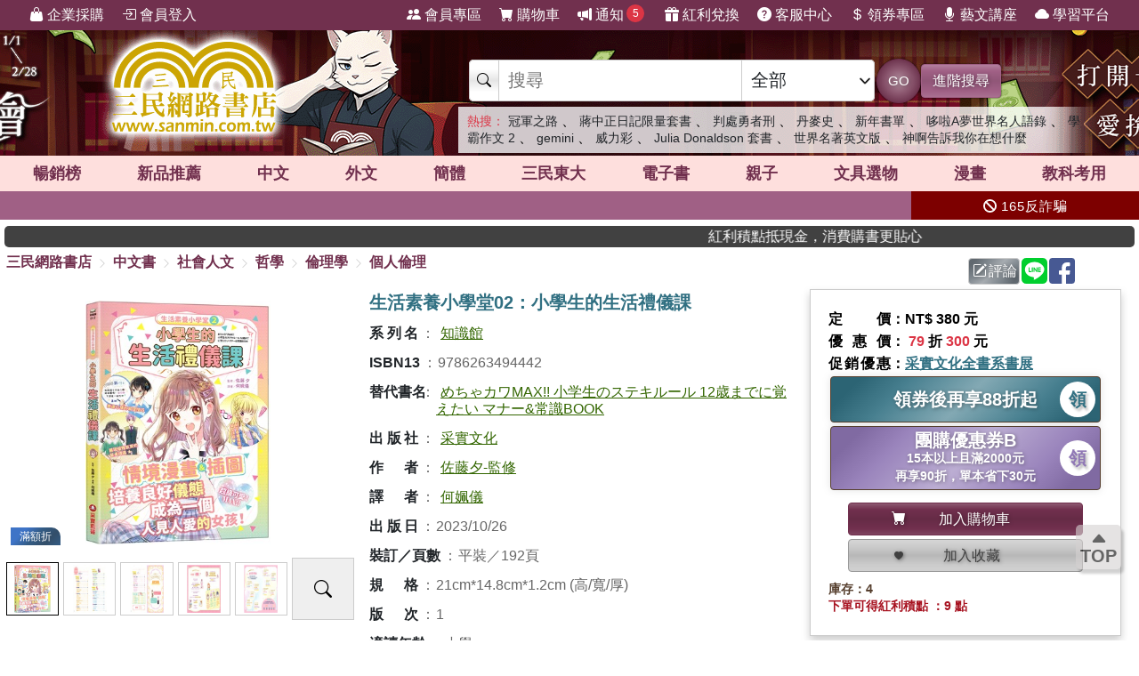

--- FILE ---
content_type: text/html; charset=utf-8
request_url: https://www.sanmin.com.tw/product/index/012502181
body_size: 31597
content:
<!DOCTYPE html>

<html lang="zh-hant">
<head>
    <!--EC101-->
    <script>
        var ServerName = 'EC101';
    </script>
        <script>
            (function (w, d, s, l, i) {
                w[l] = w[l] || []; w[l].push({
                    'gtm.start':
                        new Date().getTime(), event: 'gtm.js'
                }); var f = d.getElementsByTagName(s)[0],
                    j = d.createElement(s), dl = l != 'dataLayer' ? '&l=' + l : ''; j.async = true; j.src =
                        'https://www.googletagmanager.com/gtm.js?id=' + i + dl; f.parentNode.insertBefore(j, f);
            })(window, document, 'script', 'sanminCrossDomain', 'GTM-KW5B62Q');


            //GA4 start
            (function (w, d, s, l, i) {
                w[l] = w[l] || []; w[l].push({
                    'gtm.start':
                        new Date().getTime(), event: 'gtm.js'
                }); var f = d.getElementsByTagName(s)[0],
                    j = d.createElement(s), dl = l != 'dataLayer' ? '&l=' + l : ''; j.async = true; j.src =
                        'https://www.googletagmanager.com/gtm.js?id=' + i + dl; f.parentNode.insertBefore(j, f);
            })(window, document, 'script', 'dataLayer', 'GTM-WRTLJFF');</script>
    <meta http-equiv="Content-Type" content="text/html; charset=utf-8" />
    <meta name="viewport" content="width=device-width, initial-scale=1.0 , minimum-scale=1, maximum-scale=1, viewport-fit=cover" />

    
    <meta http-equiv="Content-Language" content="zh-tw">
    <meta http-equiv="X-UA-Compatible" content="IE=edge" />
    <title>&#29983;&#27963;&#32032;&#39178;&#23567;&#23416;&#22530;02&#65306;&#23567;&#23416;&#29983;&#30340;&#29983;&#27963;&#31150;&#20736;&#35506; - &#19977;&#27665;&#32178;&#36335;&#26360;&#24215;</title>
    <meta name="keywords" content="&#29983;&#27963;&#32032;&#39178;&#23567;&#23416;&#22530;02&#65306;&#23567;&#23416;&#29983;&#30340;&#29983;&#27963;&#31150;&#20736;&#35506; - &#19977;&#27665;&#32178;&#36335;&#26360;&#24215;">
    <meta name="description" content="&#26360;&#21517;&#65306;&#29983;&#27963;&#32032;&#39178;&#23567;&#23416;&#22530;02&#65306;&#23567;&#23416;&#29983;&#30340;&#29983;&#27963;&#31150;&#20736;&#35506;&#65292;&#21407;&#25991;&#26360;&#21517;&#65306;&#12417;&#12385;&#12419;&#12459;&#12527;MAX!! &#23567;&#23398;&#29983;&#12398;&#12473;&#12486;&#12461;&#12523;&#12540;&#12523; 12&#27507;&#12414;&#12391;&#12395;&#35226;&#12360;&#12383;&#12356; &#12510;&#12490;&#12540;&amp;&#24120;&#35672;BOOK&#65292;ISBN&#65306;9786263494442&#65292;&#20986;&#29256;&#31038;&#65306;&#37319;&#23526;&#25991;&#21270;&#65292;&#20316;&#32773;&#65306;&#20304;&#34276;&#22805;-&#30435;&#20462;&#65292;&#35695;&#32773;&#65306;&#20309;&#23029;&#20736;&#65292;&#38913;&#25976;&#65306;192&#65292;&#20986;&#29256;&#26085;&#26399;&#65306;2023/10/26&#65292;&#39006;&#21029;&#65306;&#20462;&#39178;&#65307;&#31038;&#20132;&#31150;&#20736;">
    <meta name="title" content="&#29983;&#27963;&#32032;&#39178;&#23567;&#23416;&#22530;02&#65306;&#23567;&#23416;&#29983;&#30340;&#29983;&#27963;&#31150;&#20736;&#35506; - &#19977;&#27665;&#32178;&#36335;&#26360;&#24215;" />
    <meta property="og:title" content="&#29983;&#27963;&#32032;&#39178;&#23567;&#23416;&#22530;02&#65306;&#23567;&#23416;&#29983;&#30340;&#29983;&#27963;&#31150;&#20736;&#35506; - &#19977;&#27665;&#32178;&#36335;&#26360;&#24215;" />
    <meta property="og:image" content="https://cdnec.sanmin.com.tw/product_images/626/626349444.jpg" />
    <meta property="og:description" content="&#26360;&#21517;&#65306;&#29983;&#27963;&#32032;&#39178;&#23567;&#23416;&#22530;02&#65306;&#23567;&#23416;&#29983;&#30340;&#29983;&#27963;&#31150;&#20736;&#35506;&#65292;&#21407;&#25991;&#26360;&#21517;&#65306;&#12417;&#12385;&#12419;&#12459;&#12527;MAX!! &#23567;&#23398;&#29983;&#12398;&#12473;&#12486;&#12461;&#12523;&#12540;&#12523; 12&#27507;&#12414;&#12391;&#12395;&#35226;&#12360;&#12383;&#12356; &#12510;&#12490;&#12540;&amp;&#24120;&#35672;BOOK&#65292;ISBN&#65306;9786263494442&#65292;&#20986;&#29256;&#31038;&#65306;&#37319;&#23526;&#25991;&#21270;&#65292;&#20316;&#32773;&#65306;&#20304;&#34276;&#22805;-&#30435;&#20462;&#65292;&#35695;&#32773;&#65306;&#20309;&#23029;&#20736;&#65292;&#38913;&#25976;&#65306;192&#65292;&#20986;&#29256;&#26085;&#26399;&#65306;2023/10/26&#65292;&#39006;&#21029;&#65306;&#20462;&#39178;&#65307;&#31038;&#20132;&#31150;&#20736;" />
    <meta property="og:site_name" content="三民網路書店">
    <meta property="og:type" content="product">
    <meta property="fb:app_id" content="127530673941764" />
    <meta property="og:url" content="https://www.sanmin.com.tw/product/index/012502181">
    <meta name="theme-color" content="#71304e">
    
    <meta property="product:retailer_item_id" content="012502181">
    <meta property="product:brand" content="采實文化">
    <meta property="product:price:amount" content="300">
    <meta property="product:price:currency" content="TWD">
        <meta property="product:availability" content="in stock">



    <link rel="canonical" href="https://www.sanmin.com.tw/product/index/012502181">
    <link rel="shortcut icon" href="/sanmin.ico" type="image/x-icon" />


    <link href="//cdnec.sanmin.com.tw/images/apple-icon-144x144.png" rel="apple-touch-icon" sizes="144x144" />
    <link href="//cdnec.sanmin.com.tw/images/apple-touch-icon-precomposed.png" rel="apple-touch-icon" sizes="144x144" />
    <link rel="apple-touch-startup-image" href="//cdnec.sanmin.com.tw/images/logo512x512.png">

        <link rel="manifest" href="/file/manifest.json">



    <link rel="stylesheet" type="text/css" href="/css/rwd/index.min.css?v=25120014" />

    <link href="/css/rwd/search.css?v=25120014" rel="stylesheet">


    <link href="/scripts/swiper/swiper.min.css?v=25120014" rel="stylesheet" />

    <link rel="stylesheet" href="https://cdn.jsdelivr.net/npm/bootstrap-icons@1.11.0/font/bootstrap-icons.css" />
    <link rel="stylesheet" href="https://cdnjs.cloudflare.com/ajax/libs/font-awesome/6.4.0/css/all.min.css">

    <script src="/scripts/jquery-3.3.1.min.js"></script>

    <script src="/scripts/jquery-1.12.2.min.js"></script>

    <link href="/content/bootstrap.min.css" rel="stylesheet">
    <script src="/scripts/bootstrap.bundle.min.js"></script>



    <link rel="stylesheet" type="text/css" href="/css/sanminstyle.min.css?v=25120014">

    <script src="/bundles/modernizr?v=y-OkCB4hx16IFpwpA_jQzKGgH8SuShPlzPA-enZXywg1"></script>






        <script>
            //Google Ads GTM
            (function (w, d, s, l, i) {
                w[l] = w[l] || []; w[l].push({
                    'gtm.start':
                        new Date().getTime(), event: 'gtm.js'
                }); var f = d.getElementsByTagName(s)[0],
                    j = d.createElement(s), dl = l != 'dataLayer' ? '&l=' + l : ''; j.async = true; j.src =
                        'https://www.googletagmanager.com/gtm.js?id=' + i + dl; f.parentNode.insertBefore(j, f);
            })(window, document, 'script', 'dataLayer', 'GTM-M6JLBWT');
        </script>


    <script src="https://unpkg.com/vue@3.4.4/dist/vue.global.js"></script>
</head>
<body class="bg-white">


        <!-- Google Tag Manager (noscript) -->
        <noscript>
            <iframe src="https://www.googletagmanager.com/ns.html?id=GTM-KW5B62Q"
                    height="0" width="0" style="display:none;visibility:hidden"></iframe>
        </noscript>
        <noscript>
            <iframe src="https://www.googletagmanager.com/ns.html?id=GTM-KDZ6V9D"
                    height="0" width="0" style="display:none;visibility:hidden"></iframe>
        </noscript>
        <!-- End Google Tag Manager (noscript) -->




    <div class="SearchTip"><ul class="TipWord"></ul></div>
    <div class="ImgTip" style="display:none;"><img src="//cdnec.sanmin.com.tw/images/nobook.gif" width="200" alt="" /></div>



    <div id="LayoutHistory" class="ProductHistory shadow">
        <input id="HistoryHide" type="checkbox" v-model="hide">
        <div class="Title"><label for="HistoryHide" class="MobileHide p5"><i class="bi bi-clock-history"></i></label><label for="HistoryHide" v-if="hide==false" class="">瀏覽紀錄</label></div>
        <div class="swiper-container SwiperVertical HistorySilder CheckedHide">
            <div class="swiper-wrapper ">
                <div class="swiper-slide" v-for="a in log">
                    <div class="CoverBox w-100 h-100 mw150">
                        <a :href="'/product/index/'+a.id" :title="htmlDecode(a.name)" @click="hide=true"><img :data-src="a.src" src="//cdnec.sanmin.com.tw/images/1px.gif" :alt="htmlDecode(a.name)"></a>
                    </div>
                </div>
            </div>
            <div class="swiper-button-prev"></div>
            <div class="swiper-button-next"></div>
        </div>
    </div>

    <div id="gotop" class="">
        <i class="bi bi-caret-up-fill"></i><br>
        TOP
    </div>

    <div class="layout" id="layout">



<header>
    <!--頁首選單 full screen -->
    <div class="mainMenu">
        <div class="leftMenu">
            <ul class="main-left-menu">
                <li>
                    <a href="/static/businesscustomer">
                        <i class="bi bi-handbag-fill"></i> 企業採購
                    </a>
                </li>
                    <li> <a href="javascript:;" onclick="Login();"> <i class="bi bi-box-arrow-in-right"></i> 會員登入 </a> </li>
            </ul>
        </div>
        <div class="rightMenu">
            <ul class="main-right-menu">

                <li> <a href="/member/index"> <i class="bi bi-people-fill"></i> 會員專區 </a> </li>
                <li> <a href="/shopping/car"> <i class="bi bi-cart-fill"></i> 購物車<span class="CartQty  bubble count0">0</span></a> </li>

                <li class="">
                    <a href="javascript:MsgHub();" class=" position-relative">
                        <i class="bi bi-megaphone-fill"></i> 通知<span class="MsgQty bubble count0">0</span>
                    </a>
                </li>

                <li> <a href="/promote/bonus"> <i class="bi bi-gift-fill"></i> 紅利兌換 </a> </li>
                <li> <a href="/home/faq"> <i class="bi bi-question-circle-fill"></i> 客服中心 </a> </li>
                <li>
                    
                    <a href="/coupon/index/">  <i class="bi bi-currency-dollar"></i> 領券專區</a>

                </li>
                <li class="d-none d-xl-inline-block"> <a href="//activity.sanmin.com.tw/promotions/event/122103sanmin/index" target="_blank"> <i class="bi bi-mic-fill"></i> 藝文講座 </a> </li>
                <li class="d-none d-xl-inline-block"> <a href="https://elearning.sanmin.com.tw/" target="_blank"> <i class="bi bi-cloud-fill"></i> 學習平台 </a> </li>

            </ul>
        </div>
    </div>
    <!-- end 頁首選單 full screen -->
    <!-- 頁首按鈕 mobile -->
    <div class="MobileHeader">

        <div class="iconBtn SideMenuBtn ">
            <i class="bi bi-list"></i>
        </div>
        <label class="iconBtn" for="MobileSearchSwitch">
            <i class="bi bi-search"></i>
        </label>

        <a class="Logo" href="/">
            <img src="https://cdnec.sanmin.com.tw/images/mobileLogo_g.png" alt="三民網路書店">

        </a>

        <div class="iconBtn position-relative">
            <i class="bi bi-megaphone-fill" onclick="MsgHub()"></i>
            <span class="bubble MsgQty count0">0</span>
        </div>

        <a class="iconBtn" href="/shopping/car">
            <i class="bi bi-cart-fill"></i>
            <span class="bubble CartQty count0">0</span>
        </a>
    </div>
    <!-- end 頁首按鈕 mobile -->
</header>

<!-- logo & 搜尋欄 -->
<div style="width:100%;margin:0 auto;" class="topBgHead">
        <div style="background:url(https://cdnec.sanmin.com.tw/images/ec/2755125.gif) no-repeat top;" class="HeadImg">
            <table style="max-width:1055px;margin:0 auto;height: 145px;width: 100%;">
                <tr>
                    <td style="width:20%;height:145px;"><a href="/" style="width:100%;height:145px;"></a></td>
                    <td style="width:18%;height:145px;"><a href="https://activity.sanmin.com.tw/promotions/2025/2025sanmintop/index" target="_blank" style="width:100%;height:145px;"></a></td>
                    <td></td>
                </tr>
            </table>
        </div>
        <div style="background:url(https://cdnec.sanmin.com.tw/images/ec/2755343.gif) no-repeat top;" class="HeadImg">
            <table style="max-width:1055px;margin:0 auto;height: 145px;width: 100%;">
                <tr>
                    <td style="width:20%;height:145px;"><a href="/" style="width:100%;height:145px;"></a></td>
                    <td style="width:18%;height:145px;"><a href="https://activity.sanmin.com.tw/promotions/2026/0101newyear/index" target="_blank" style="width:100%;height:145px;"></a></td>
                    <td></td>
                </tr>
            </table>
        </div>
        <div style="background:url(https://cdnec.sanmin.com.tw/images/ec/2751623.gif) no-repeat top;" class="HeadImg">
            <table style="max-width:1055px;margin:0 auto;height: 145px;width: 100%;">
                <tr>
                    <td style="width:20%;height:145px;"><a href="/" style="width:100%;height:145px;"></a></td>
                    <td style="width:18%;height:145px;"><a href="https://activity.sanmin.com.tw/promotions/2025/1215openbook/index" target="_blank" style="width:100%;height:145px;"></a></td>
                    <td></td>
                </tr>
            </table>
        </div>
        <div style="background:url(https://cdnec.sanmin.com.tw/images/ec/2730780.gif) no-repeat top;" class="HeadImg">
            <table style="max-width:1055px;margin:0 auto;height: 145px;width: 100%;">
                <tr>
                    <td style="width:20%;height:145px;"><a href="/" style="width:100%;height:145px;"></a></td>
                    <td style="width:18%;height:145px;"><a href="https://activity.sanmin.com.tw/promotions/2025/0910kubrick/index" target="_blank" style="width:100%;height:145px;"></a></td>
                    <td></td>
                </tr>
            </table>
        </div>
</div>
<input type="checkbox" id="MobileSearchSwitch" />
<div class="topBgArea">
    <div class="LogoSearch">

        <div class="Logo">

        </div>
        <div class="SearchBar " style=" z-index: 1;">
            <form id="SearchForm" name="SearchForm" action="/search/" method="get" onsubmit="return searchcheck('ct','qu');">
                <div class="SearchCtrl">
                    <div class="CtrlGroup">
                        <span class=""><i class="bi bi-search"></i></span>
                        <input type="text" class="" id="qu" name="qu" placeholder="搜尋" value="" required="" autocomplete="off">
                        <select class=" text-dark" id="ct">
                                <option value="k">&#20840;&#37096;</option>
                                <option value="n">&#21830;&#21697;&#21517;&#31281;</option>
                                <option value="isbn">ISBN</option>
                                <option value="au">&#20316;&#32773;</option>
                                <option value="pu">&#20986;&#29256;&#31038;/&#21697;&#29260;</option>
                                <option value="po">&#20419;&#37559;&#27963;&#21205;</option>
                                <option value="ac">&#26360;&#23637;</option>
                                <option value="vol">&#21474;&#26360;</option>
                                <option value="ser">&#31995;&#21015;</option>
                                <option value="tag">&#27161;&#31844;</option>
                                <option value="sp">&#20195;&#30908;</option>
                                <option value="id">&#21830;&#21697;&#20195;&#30908;</option>
                                <option value="cid">&#21830;&#21697;&#39208;&#20998;&#39006;</option>
                                <option value="t">&#32321;&#39636;&#26360;</option>
                                <option value="s">&#31777;&#39636;&#26360;</option>
                                <option value="a">&#22806;&#25991;&#26360;</option>
                                <option value="e">&#38651;&#23376;&#26360;</option>
                                <option value="h">&#28207;&#29256;&#26360;</option>
                                <option value="p">&#25991;&#20855;&#36984;&#29289;</option>
                                <option value="b">&#32005;&#21033;&#20812;&#25563;</option>
                        </select>
                    </div>
                    <button class="btn btn-search btn-sanmin-r" type="submit">GO</button>
                    <a class="btn btn-pruple" href="/search/advance/">進階搜尋</a>
                </div>
            </form>

            <div class="hot-search">
                <h2 class="text-danger d-inline  fs-14">熱搜：</h2>
                    <h3 class=""><a href="https://www.sanmin.com.tw/product/index/015183052" target="_blank" class=" text-dark">&#20896;&#36557;&#20043;&#36335;</a></h3>
                    <span>&#12289;</span>
                    <h3 class=""><a href="https://www.sanmin.com.tw/product/index/015062840" target="_blank" class=" text-dark">&#34083;&#20013;&#27491;&#26085;&#35352;&#38480;&#37327;&#22871;&#26360;</a></h3>
                    <span>&#12289;</span>
                    <h3 class=""><a href="https://www.sanmin.com.tw/search?fq=net:1&amp;vs=grid&amp;po=%e5%88%a4%e8%99%95%e5%8b%87%e8%80%85%e5%88%91%e7%b3%bb%e5%88%97%e6%9b%b8%e5%b1%95" target="_blank" class=" text-dark">&#21028;&#34389;&#21191;&#32773;&#21009;</a></h3>
                    <span>&#12289;</span>
                    <h3 class=""><a href="https://www.sanmin.com.tw/product/index/010451269" target="_blank" class=" text-dark">&#20025;&#40613;&#21490;</a></h3>
                    <span>&#12289;</span>
                    <h3 class=""><a href="https://activity.sanmin.com.tw/promotions/2026/0101newyear/index" target="_blank" class=" text-dark">&#26032;&#24180;&#26360;&#21934;</a></h3>
                    <span>&#12289;</span>
                    <h3 class=""><a href="https://www.sanmin.com.tw/product/index/015183054" target="_blank" class=" text-dark">&#21702;&#21862;A&#22818;&#19990;&#30028;&#21517;&#20154;&#35486;&#37636;</a></h3>
                    <span>&#12289;</span>
                    <h3 class=""><a href="https://www.sanmin.com.tw/product/index/015183050" target="_blank" class=" text-dark">&#23416;&#38712;&#20316;&#25991; 2</a></h3>
                    <span>&#12289;</span>
                    <h3 class=""><a href="https://www.sanmin.com.tw/search?k=google%20ai&amp;pt=t&amp;vs=list&amp;net=true" target="_blank" class=" text-dark">gemini</a></h3>
                    <span>&#12289;</span>
                    <h3 class=""><a href="https://www.sanmin.com.tw/search?n=%E5%9C%96%E8%A7%A3%E7%B5%B1%E8%A8%88%E5%AD%B8&amp;pt=t&amp;vs=list&amp;gro=true" target="_blank" class=" text-dark">&#23041;&#21147;&#24425;</a></h3>
                    <span>&#12289;</span>
                    <h3 class=""><a href="https://www.sanmin.com.tw/product/index/009470130" target="_blank" class=" text-dark">Julia Donaldson &#22871;&#26360;</a></h3>
                    <span>&#12289;</span>
                    <h3 class=""><a href="https://activity.sanmin.com.tw/promotions/2026/0115wseducation/index" target="_blank" class=" text-dark">&#19990;&#30028;&#21517;&#33879;&#33521;&#25991;&#29256;</a></h3>
                    <span>&#12289;</span>
                    <h3 class=""><a href="https://activity.sanmin.com.tw/promotions/2026/0115prayers/index" target="_blank" class=" text-dark">&#31070;&#21834;&#21578;&#35380;&#25105;&#20320;&#22312;&#24819;&#20160;&#40636;</a></h3>
                    <span></span>
            </div>
        </div>

    </div>
</div>

<!--商品館 -->
<div class="TopNavMenu ">
    <div class="content p0">
        <div class="NavLink">
            <ul>
                <li cid="TO"><a href="/promote/top">暢銷榜</a></li>
                <li cid="HB"><a href="/promote/hotbook">新品<sapn class="d-none d-md-inline">推薦</sapn></a></li>
                <li cid="TC"><a href="/promote/library">中文</a></li>
                <li cid="TE"><a href="/promote/originaltext">外文</a></li>
                <li cid="NN"><a href="/promote/china">簡體</a></li>
                <li cid="SA"><a href="/promote/sanmin">三民東大</a></li>
                <li cid="EB"><a href="/promote/ebook">電子書</a></li>
                <li cid="CH"><a href="/promote/child">親子</a></li>
                <li cid="PP"><a href="/promote/stationery">文具選物</a></li>
                <li cid="CM"><a href="/promote/comic">漫畫</a></li>
                <li cid="TL"><a href="/promote/exam">教科考用</a></li>
            </ul>
        </div>
        <label class="Collapse"><input type="checkbox" /> <i></i></label>
    </div>
    <div class="ClassMenuPC">
        <div class="Border">
            <div class="Menu pruple colorscrollbar"></div>
        </div>
    </div>
</div>



<!-- 跑馬燈 full screen -->
<div class="topNews ">
    <style>
    .topNewsLeft {
        position: relative;
        overflow: hidden; /* 超出範圍的部份要隱藏 */     
       line-height:32px;
       
    }
    .topNewsLeft li{
         line-height:30px;   
         padding:0;
         margin:0;
         white-space: nowrap; 
    }
    .topNews>a{
        color:white;
    }
</style>


   <div id="topNewsLeft" class="topNewsLeft">
       <ul style="position:absolute;top:0px;">

       </ul>
</div>

<script>
    $(function () {
        var $topNewsLeft = $('#topNewsLeft'),
               $newsul = $topNewsLeft.find('ul'),
               newscount = $newsul.find('li').length,
               pause = false,
               idx = 0;
        $topNewsLeft.mouseover(function () {
            pause = true;
        }).mouseout(function () {
            pause = false;
        });
        function topNews() {
            if (!pause) {
                $newsul.stop().animate({ top: idx * -32 });
                idx += 1;
                if (idx >= newscount) {
                    idx = 0;
                }
            }
            setTimeout(topNews, 5000);
        }
        topNews();
    })
</script>
   


    <div class="topNewsRight">
        <a href="/static/TermsSecurity">
            <p>
                <i class="fas fa-ban"></i> 165反詐騙
            </p>
        </a>
    </div>
</div>

    <div class="content " style="padding:0px 5px;">
        <marquee onclick="Go('https://activity.sanmin.com.tw/promotions/event/bonuspoints/index')" style="background-color:#414141;color:#fff;border-radius:5px;font-weight:100;cursor:pointer;"><span class="glyphicon glyphicon-bullhorn"></span> 紅利積點抵現金，消費購書更貼心</marquee>
    </div>





            <div id="Body" class="w-100 relative">






<link href="/css/productstyle.min.css?v=25120014" rel="stylesheet">


<input id="Scaner" style="display:none;" />

<input type="hidden" id="UrlReferrer" value=""/>

<div class="content">
    <div class="row">
        <div class="col-12 col-lg-8 p0">
            
            <div id="breadcrumb-trail">
                <a href="/">三民網路書店</a>
                        <i class="bi bi-chevron-right"></i>
                        <span ><a href="/promote/library">&#20013;&#25991;&#26360;</a></span>
                        <i class="bi bi-chevron-right"></i>
                        <span ><a href="/promote/library/?id=op">&#31038;&#26371;&#20154;&#25991;</a></span>
                        <i class="bi bi-chevron-right"></i>
                        <span ><a href="/promote/library/?id=op03">&#21746;&#23416;</a></span>
                        <i class="bi bi-chevron-right"></i>
                        <span ><a href="/promote/library/?id=op0310">&#20523;&#29702;&#23416;</a></span>
                        <i class="bi bi-chevron-right"></i>
                        <span ><a href="/promote/library/?id=op031003">&#20491;&#20154;&#20523;&#29702;</a></span>
            </div>
        </div>
        <div class="col-12 col-lg-4 p0">
            <div class="h40 p5 d-flex justify-content-end">
                <span id="btn-WebLink" class="mr2"></span>

                <a class="btn btn-secondary-l p2 mr2" href="/product/commentarywrite/012502181">
                    <i class="bi bi-pencil-square"></i>評論
                </a>

                <a href="javascript:;" class="mr2" onclick="window.open('https://social-plugins.line.me/lineit/share?url=https://www.sanmin.com.tw/product/index/012502181', '', 'menubar=no,toolbar=no,resizable=yes,scrollbars=yes,height=600,width=600');return false;">
                    <img src="https://cdnec.sanmin.com.tw/images/icons/line.svg" alt="" width="29" class="share_line">
                </a>

                <a href="javascript:;" class="mr2" onclick="window.open('//www.facebook.com/sharer.php?u=https://www.sanmin.com.tw/product/index/012502181', '', 'menubar=no,toolbar=no,resizable=yes,scrollbars=yes,height=600,width=600');return false;">
                    <img src="https://cdnec.sanmin.com.tw/images/icons/fb.svg" alt="" width="29" class="share_fb">
                </a>


                <div id="DviFaceBook" class="d-inline-block "></div>

            </div>

        </div>


    </div>

    <div class="row ProductContent Prod012502181">
        <div class="col row p0">
            <div class="col col-cover p0">
                <div class="ProductCover  noselect">



                        <div class="ProductImageSilder">
                            <div class="swiper Silder-Top">
                                <div class="swiper-wrapper">
                                        <div class="swiper-slide">
                                            <div class="CoverBox">
                                                    <img src="https://cdnec.sanmin.com.tw/product_images/626/626349444.jpg" alt="&#29983;&#27963;&#32032;&#39178;&#23567;&#23416;&#22530;02&#65306;&#23567;&#23416;&#29983;&#30340;&#29983;&#27963;&#31150;&#20736;&#35506;" onerror="noimage(this)">
                                                        <div class="ProdDiscountLabel color-sapphire">滿額折</div>
                                            </div>
                                        </div>
                                        <div class="swiper-slide">
                                            <div class="CoverBox">
                                                    <img class="TryToSeeBig" src="//cdnec.sanmin.com.tw/images/loading1.gif" data-src="https://cdnec.sanmin.com.tw/tryread/big/626/626349444_b1.jpg" alt="&#29983;&#27963;&#32032;&#39178;&#23567;&#23416;&#22530;02&#65306;&#23567;&#23416;&#29983;&#30340;&#29983;&#27963;&#31150;&#20736;&#35506;">
                                            </div>
                                        </div>
                                        <div class="swiper-slide">
                                            <div class="CoverBox">
                                                    <img class="TryToSeeBig" src="//cdnec.sanmin.com.tw/images/loading1.gif" data-src="https://cdnec.sanmin.com.tw/tryread/big/626/626349444_b2.jpg" alt="&#29983;&#27963;&#32032;&#39178;&#23567;&#23416;&#22530;02&#65306;&#23567;&#23416;&#29983;&#30340;&#29983;&#27963;&#31150;&#20736;&#35506;">
                                            </div>
                                        </div>
                                        <div class="swiper-slide">
                                            <div class="CoverBox">
                                                    <img class="TryToSeeBig" src="//cdnec.sanmin.com.tw/images/loading1.gif" data-src="https://cdnec.sanmin.com.tw/tryread/big/626/626349444_b3.jpg" alt="&#29983;&#27963;&#32032;&#39178;&#23567;&#23416;&#22530;02&#65306;&#23567;&#23416;&#29983;&#30340;&#29983;&#27963;&#31150;&#20736;&#35506;">
                                            </div>
                                        </div>
                                        <div class="swiper-slide">
                                            <div class="CoverBox">
                                                    <img class="TryToSeeBig" src="//cdnec.sanmin.com.tw/images/loading1.gif" data-src="https://cdnec.sanmin.com.tw/tryread/big/626/626349444_b4.jpg" alt="&#29983;&#27963;&#32032;&#39178;&#23567;&#23416;&#22530;02&#65306;&#23567;&#23416;&#29983;&#30340;&#29983;&#27963;&#31150;&#20736;&#35506;">
                                            </div>
                                        </div>
                                        <div class="swiper-slide">
                                            <div class="CoverBox">
                                                    <img class="TryToSeeBig" src="//cdnec.sanmin.com.tw/images/loading1.gif" data-src="https://cdnec.sanmin.com.tw/tryread/big/626/626349444_b5.jpg" alt="&#29983;&#27963;&#32032;&#39178;&#23567;&#23416;&#22530;02&#65306;&#23567;&#23416;&#29983;&#30340;&#29983;&#27963;&#31150;&#20736;&#35506;">
                                            </div>
                                        </div>
                                        <div class="swiper-slide">
                                            <div class="CoverBox">
                                                    <img class="TryToSeeBig" src="//cdnec.sanmin.com.tw/images/loading1.gif" data-src="https://cdnec.sanmin.com.tw/tryread/big/626/626349444_b6.jpg" alt="&#29983;&#27963;&#32032;&#39178;&#23567;&#23416;&#22530;02&#65306;&#23567;&#23416;&#29983;&#30340;&#29983;&#27963;&#31150;&#20736;&#35506;">
                                            </div>
                                        </div>
                                        <div class="swiper-slide">
                                            <div class="CoverBox">
                                                    <img class="TryToSeeBig" src="//cdnec.sanmin.com.tw/images/loading1.gif" data-src="https://cdnec.sanmin.com.tw/tryread/big/626/626349444_b7.jpg" alt="&#29983;&#27963;&#32032;&#39178;&#23567;&#23416;&#22530;02&#65306;&#23567;&#23416;&#29983;&#30340;&#29983;&#27963;&#31150;&#20736;&#35506;">
                                            </div>
                                        </div>
                                        <div class="swiper-slide">
                                            <div class="CoverBox">
                                                    <img class="TryToSeeBig" src="//cdnec.sanmin.com.tw/images/loading1.gif" data-src="https://cdnec.sanmin.com.tw/tryread/big/626/626349444_b8.jpg" alt="&#29983;&#27963;&#32032;&#39178;&#23567;&#23416;&#22530;02&#65306;&#23567;&#23416;&#29983;&#30340;&#29983;&#27963;&#31150;&#20736;&#35506;">
                                            </div>
                                        </div>
                                        <div class="swiper-slide">
                                            <div class="CoverBox">
                                                    <img class="TryToSeeBig" src="//cdnec.sanmin.com.tw/images/loading1.gif" data-src="https://cdnec.sanmin.com.tw/tryread/big/626/626349444_b9.jpg" alt="&#29983;&#27963;&#32032;&#39178;&#23567;&#23416;&#22530;02&#65306;&#23567;&#23416;&#29983;&#30340;&#29983;&#27963;&#31150;&#20736;&#35506;">
                                            </div>
                                        </div>
                                        <div class="swiper-slide">
                                            <div class="CoverBox">
                                                    <img class="TryToSeeBig" src="//cdnec.sanmin.com.tw/images/loading1.gif" data-src="https://cdnec.sanmin.com.tw/tryread/big/626/626349444_b10.jpg" alt="&#29983;&#27963;&#32032;&#39178;&#23567;&#23416;&#22530;02&#65306;&#23567;&#23416;&#29983;&#30340;&#29983;&#27963;&#31150;&#20736;&#35506;">
                                            </div>
                                        </div>
                                        <div class="swiper-slide">
                                            <div class="CoverBox">
                                                    <img class="TryToSeeBig" src="//cdnec.sanmin.com.tw/images/loading1.gif" data-src="https://cdnec.sanmin.com.tw/tryread/big/626/626349444_b11.jpg" alt="&#29983;&#27963;&#32032;&#39178;&#23567;&#23416;&#22530;02&#65306;&#23567;&#23416;&#29983;&#30340;&#29983;&#27963;&#31150;&#20736;&#35506;">
                                            </div>
                                        </div>
                                        <div class="swiper-slide">
                                            <div class="CoverBox">
                                                    <img class="TryToSeeBig" src="//cdnec.sanmin.com.tw/images/loading1.gif" data-src="https://cdnec.sanmin.com.tw/tryread/big/626/626349444_b12.jpg" alt="&#29983;&#27963;&#32032;&#39178;&#23567;&#23416;&#22530;02&#65306;&#23567;&#23416;&#29983;&#30340;&#29983;&#27963;&#31150;&#20736;&#35506;">
                                            </div>
                                        </div>
                                        <div class="swiper-slide">
                                            <div class="CoverBox">
                                                    <img class="TryToSeeBig" src="//cdnec.sanmin.com.tw/images/loading1.gif" data-src="https://cdnec.sanmin.com.tw/tryread/big/626/626349444_b13.jpg" alt="&#29983;&#27963;&#32032;&#39178;&#23567;&#23416;&#22530;02&#65306;&#23567;&#23416;&#29983;&#30340;&#29983;&#27963;&#31150;&#20736;&#35506;">
                                            </div>
                                        </div>
                                        <div class="swiper-slide">
                                            <div class="CoverBox">
                                                    <img class="TryToSeeBig" src="//cdnec.sanmin.com.tw/images/loading1.gif" data-src="https://cdnec.sanmin.com.tw/tryread/big/626/626349444_b14.jpg" alt="&#29983;&#27963;&#32032;&#39178;&#23567;&#23416;&#22530;02&#65306;&#23567;&#23416;&#29983;&#30340;&#29983;&#27963;&#31150;&#20736;&#35506;">
                                            </div>
                                        </div>
                                </div>
                            </div>
                                <div class="d-flex p2">
                                    <div class="flex1-auto w-80">
                                     <div class="swiper Silder-Bottom">
                                            <div class="swiper-wrapper">
                                                    <div class="swiper-slide">
                                                        <div><img class="TryToSeeSmall" src="//cdnec.sanmin.com.tw/images/1px.gif" data-src="https://cdnec.sanmin.com.tw/product_images/626/626349444.jpg" alt="&#29983;&#27963;&#32032;&#39178;&#23567;&#23416;&#22530;02&#65306;&#23567;&#23416;&#29983;&#30340;&#29983;&#27963;&#31150;&#20736;&#35506;"></div>
                                                    </div>
                                                    <div class="swiper-slide">
                                                        <div><img class="TryToSeeSmall" src="//cdnec.sanmin.com.tw/images/1px.gif" data-src="https://cdnec.sanmin.com.tw/tryread/small/626/s_626349444_b1.jpg" alt="&#29983;&#27963;&#32032;&#39178;&#23567;&#23416;&#22530;02&#65306;&#23567;&#23416;&#29983;&#30340;&#29983;&#27963;&#31150;&#20736;&#35506;"></div>
                                                    </div>
                                                    <div class="swiper-slide">
                                                        <div><img class="TryToSeeSmall" src="//cdnec.sanmin.com.tw/images/1px.gif" data-src="https://cdnec.sanmin.com.tw/tryread/small/626/s_626349444_b2.jpg" alt="&#29983;&#27963;&#32032;&#39178;&#23567;&#23416;&#22530;02&#65306;&#23567;&#23416;&#29983;&#30340;&#29983;&#27963;&#31150;&#20736;&#35506;"></div>
                                                    </div>
                                                    <div class="swiper-slide">
                                                        <div><img class="TryToSeeSmall" src="//cdnec.sanmin.com.tw/images/1px.gif" data-src="https://cdnec.sanmin.com.tw/tryread/small/626/s_626349444_b3.jpg" alt="&#29983;&#27963;&#32032;&#39178;&#23567;&#23416;&#22530;02&#65306;&#23567;&#23416;&#29983;&#30340;&#29983;&#27963;&#31150;&#20736;&#35506;"></div>
                                                    </div>
                                                    <div class="swiper-slide">
                                                        <div><img class="TryToSeeSmall" src="//cdnec.sanmin.com.tw/images/1px.gif" data-src="https://cdnec.sanmin.com.tw/tryread/small/626/s_626349444_b4.jpg" alt="&#29983;&#27963;&#32032;&#39178;&#23567;&#23416;&#22530;02&#65306;&#23567;&#23416;&#29983;&#30340;&#29983;&#27963;&#31150;&#20736;&#35506;"></div>
                                                    </div>
                                                    <div class="swiper-slide">
                                                        <div><img class="TryToSeeSmall" src="//cdnec.sanmin.com.tw/images/1px.gif" data-src="https://cdnec.sanmin.com.tw/tryread/small/626/s_626349444_b5.jpg" alt="&#29983;&#27963;&#32032;&#39178;&#23567;&#23416;&#22530;02&#65306;&#23567;&#23416;&#29983;&#30340;&#29983;&#27963;&#31150;&#20736;&#35506;"></div>
                                                    </div>
                                                    <div class="swiper-slide">
                                                        <div><img class="TryToSeeSmall" src="//cdnec.sanmin.com.tw/images/1px.gif" data-src="https://cdnec.sanmin.com.tw/tryread/small/626/s_626349444_b6.jpg" alt="&#29983;&#27963;&#32032;&#39178;&#23567;&#23416;&#22530;02&#65306;&#23567;&#23416;&#29983;&#30340;&#29983;&#27963;&#31150;&#20736;&#35506;"></div>
                                                    </div>
                                                    <div class="swiper-slide">
                                                        <div><img class="TryToSeeSmall" src="//cdnec.sanmin.com.tw/images/1px.gif" data-src="https://cdnec.sanmin.com.tw/tryread/small/626/s_626349444_b7.jpg" alt="&#29983;&#27963;&#32032;&#39178;&#23567;&#23416;&#22530;02&#65306;&#23567;&#23416;&#29983;&#30340;&#29983;&#27963;&#31150;&#20736;&#35506;"></div>
                                                    </div>
                                                    <div class="swiper-slide">
                                                        <div><img class="TryToSeeSmall" src="//cdnec.sanmin.com.tw/images/1px.gif" data-src="https://cdnec.sanmin.com.tw/tryread/small/626/s_626349444_b8.jpg" alt="&#29983;&#27963;&#32032;&#39178;&#23567;&#23416;&#22530;02&#65306;&#23567;&#23416;&#29983;&#30340;&#29983;&#27963;&#31150;&#20736;&#35506;"></div>
                                                    </div>
                                                    <div class="swiper-slide">
                                                        <div><img class="TryToSeeSmall" src="//cdnec.sanmin.com.tw/images/1px.gif" data-src="https://cdnec.sanmin.com.tw/tryread/small/626/s_626349444_b9.jpg" alt="&#29983;&#27963;&#32032;&#39178;&#23567;&#23416;&#22530;02&#65306;&#23567;&#23416;&#29983;&#30340;&#29983;&#27963;&#31150;&#20736;&#35506;"></div>
                                                    </div>
                                                    <div class="swiper-slide">
                                                        <div><img class="TryToSeeSmall" src="//cdnec.sanmin.com.tw/images/1px.gif" data-src="https://cdnec.sanmin.com.tw/tryread/small/626/s_626349444_b10.jpg" alt="&#29983;&#27963;&#32032;&#39178;&#23567;&#23416;&#22530;02&#65306;&#23567;&#23416;&#29983;&#30340;&#29983;&#27963;&#31150;&#20736;&#35506;"></div>
                                                    </div>
                                                    <div class="swiper-slide">
                                                        <div><img class="TryToSeeSmall" src="//cdnec.sanmin.com.tw/images/1px.gif" data-src="https://cdnec.sanmin.com.tw/tryread/small/626/s_626349444_b11.jpg" alt="&#29983;&#27963;&#32032;&#39178;&#23567;&#23416;&#22530;02&#65306;&#23567;&#23416;&#29983;&#30340;&#29983;&#27963;&#31150;&#20736;&#35506;"></div>
                                                    </div>
                                                    <div class="swiper-slide">
                                                        <div><img class="TryToSeeSmall" src="//cdnec.sanmin.com.tw/images/1px.gif" data-src="https://cdnec.sanmin.com.tw/tryread/small/626/s_626349444_b12.jpg" alt="&#29983;&#27963;&#32032;&#39178;&#23567;&#23416;&#22530;02&#65306;&#23567;&#23416;&#29983;&#30340;&#29983;&#27963;&#31150;&#20736;&#35506;"></div>
                                                    </div>
                                                    <div class="swiper-slide">
                                                        <div><img class="TryToSeeSmall" src="//cdnec.sanmin.com.tw/images/1px.gif" data-src="https://cdnec.sanmin.com.tw/tryread/small/626/s_626349444_b13.jpg" alt="&#29983;&#27963;&#32032;&#39178;&#23567;&#23416;&#22530;02&#65306;&#23567;&#23416;&#29983;&#30340;&#29983;&#27963;&#31150;&#20736;&#35506;"></div>
                                                    </div>
                                                    <div class="swiper-slide">
                                                        <div><img class="TryToSeeSmall" src="//cdnec.sanmin.com.tw/images/1px.gif" data-src="https://cdnec.sanmin.com.tw/tryread/small/626/s_626349444_b14.jpg" alt="&#29983;&#27963;&#32032;&#39178;&#23567;&#23416;&#22530;02&#65306;&#23567;&#23416;&#29983;&#30340;&#29983;&#27963;&#31150;&#20736;&#35506;"></div>
                                                    </div>
                                            </div>
                                        </div>
                                    </div>
                                    <div class="w70 p0">
                                        <button class="ZoomIn"><i class="bi bi-search"></i></button>
                                    </div>
                                </div>
                        </div>


                </div>
            </div>
            <div class="col-info">
                <div class="ProductInfo">
                    <h1>生活素養小學堂02：小學生的生活禮儀課</h1>

                    <div class="bg-white row">
                    </div>





                    <h2 class="d-none">商品資訊</h2>
                    <div class="ProdAttr">
                        <ul>
                                        <li class="ga"><h3><span class="Bold">&#31995;&#21015;&#21517;</span><span class="colon">：</span><span><a href="/search?SER=%e7%9f%a5%e8%ad%98%e9%a4%a8">知識館</a></span></h3></li>
                                        <li class="ga"><h3><span class="Bold">ISBN13</span><span class="colon">：</span><span>9786263494442</span></h3></li>
                                        <li class="ga"><h3><span class="Bold">&#26367;&#20195;&#26360;&#21517;</span><span class="colon">：</span><span><a href="/search?K=%e3%82%81%e3%81%a1%e3%82%83%e3%82%ab%e3%83%afMAX%21%21%20%e5%b0%8f%e5%ad%a6%e7%94%9f%e3%81%ae%e3%82%b9%e3%83%86%e3%82%ad%e3%83%ab%e3%83%bc%e3%83%ab%2012%e6%ad%b3%e3%81%be%e3%81%a7%e3%81%ab%e8%a6%9a%e3%81%88%e3%81%9f%e3%81%84%20%e3%83%9e%e3%83%8a%e3%83%bc%26%e5%b8%b8%e8%ad%98BOOK">めちゃカワMAX!! 小学生のステキルール 12歳までに覚えたい マナー&常識BOOK</a></span></h3></li>
                                        <li class="ga"><h3><span class="Bold">&#20986;&#29256;&#31038;</span><span class="colon">：</span><span><a href="/search?pu=%e9%87%87%e5%af%a6%e6%96%87%e5%8c%96">采實文化</a></span></h3></li>
                                        <li class="ga"><h3><span class="Bold">&#20316;&#32773;</span><span class="colon">：</span><span><a href="/search?au=%e4%bd%90%e8%97%a4%e5%a4%95">佐藤夕-監修</a></span></h3></li>
                                        <li class="ga"><h3><span class="Bold">&#35695;&#32773;</span><span class="colon">：</span><span><a href="/search?K=%e4%bd%95%e5%a7%b5%e5%84%80">何姵儀</a></span></h3></li>
                                        <li class="ga"><h3><span class="Bold">&#20986;&#29256;&#26085;</span><span class="colon">：</span><span>2023/10/26</span></h3></li>
                                        <li class="ga"><h3><span class="Bold">&#35037;&#35330;&#65295;&#38913;&#25976;</span><span class="colon">：</span><span>平裝／192頁</span></h3></li>
                                        <li class="ga"><h3><span class="Bold">&#35215;&#26684;</span><span class="colon">：</span><span>21cm*14.8cm*1.2cm (高/寬/厚)</span></h3></li>
                                        <li class="ga"><h3><span class="Bold">&#29256;&#27425;</span><span class="colon">：</span><span>1</span></h3></li>
                                        <li class="ga"><h3><span class="Bold">&#36969;&#35712;&#24180;&#40801;</span><span class="colon">：</span><span>小學</span></h3></li>
                            <li style="display:none;">
                                關鍵字：                                    <a href="https://www.sanmin.com.tw/product/index/012502181#&#29983;&#27963;&#32032;&#39178;&#23567;&#23416;&#22530;02&#65306;&#23567;&#23416;&#29983;&#30340;&#29983;&#27963;&#31150;&#20736;&#35506;" title="&#29983;&#27963;&#32032;&#39178;&#23567;&#23416;&#22530;02&#65306;&#23567;&#23416;&#29983;&#30340;&#29983;&#27963;&#31150;&#20736;&#35506;">&#29983;&#27963;&#32032;&#39178;&#23567;&#23416;&#22530;02&#65306;&#23567;&#23416;&#29983;&#30340;&#29983;&#27963;&#31150;&#20736;&#35506;</a><span>、</span>
                                    <a href="https://www.sanmin.com.tw/product/index/012502181#&#29983;&#27963;" title="&#29983;&#27963;">&#29983;&#27963;</a><span>、</span>
                                    <a href="https://www.sanmin.com.tw/product/index/012502181#&#32032;&#39178;" title="&#32032;&#39178;">&#32032;&#39178;</a><span>、</span>
                                    <a href="https://www.sanmin.com.tw/product/index/012502181#&#23567;&#23416;" title="&#23567;&#23416;">&#23567;&#23416;</a><span>、</span>
                                    <a href="https://www.sanmin.com.tw/product/index/012502181#&#23567;&#23416;&#22530;" title="&#23567;&#23416;&#22530;">&#23567;&#23416;&#22530;</a><span>、</span>
                                    <a href="https://www.sanmin.com.tw/product/index/012502181#&#23416;&#22530;" title="&#23416;&#22530;">&#23416;&#22530;</a><span>、</span>
                                    <a href="https://www.sanmin.com.tw/product/index/012502181#02" title="02">02</a><span>、</span>
                                    <a href="https://www.sanmin.com.tw/product/index/012502181#&#23567;&#23416;&#29983;" title="&#23567;&#23416;&#29983;">&#23567;&#23416;&#29983;</a><span>、</span>
                                    <a href="https://www.sanmin.com.tw/product/index/012502181#&#23416;&#29983;" title="&#23416;&#29983;">&#23416;&#29983;</a><span>、</span>
                                    <a href="https://www.sanmin.com.tw/product/index/012502181#&#31150;&#20736;" title="&#31150;&#20736;">&#31150;&#20736;</a><span>、</span>
                                    <a href="https://www.sanmin.com.tw/product/index/012502181#&#31150;&#20736;&#35506;" title="&#31150;&#20736;&#35506;">&#31150;&#20736;&#35506;</a><span>、</span>
                                    <a href="https://www.sanmin.com.tw/product/index/012502181#MAX" title="MAX">MAX</a><span>、</span>
                                    <a href="https://www.sanmin.com.tw/product/index/012502181#&#23567;&#23398;" title="&#23567;&#23398;">&#23567;&#23398;</a><span>、</span>
                                    <a href="https://www.sanmin.com.tw/product/index/012502181#&#23567;&#23398;&#29983;" title="&#23567;&#23398;&#29983;">&#23567;&#23398;&#29983;</a><span>、</span>
                                    <a href="https://www.sanmin.com.tw/product/index/012502181#&#23398;&#29983;" title="&#23398;&#29983;">&#23398;&#29983;</a><span>、</span>
                                    <a href="https://www.sanmin.com.tw/product/index/012502181#12" title="12">12</a><span>、</span>
                                    <a href="https://www.sanmin.com.tw/product/index/012502181#&#24120;&#35672;" title="&#24120;&#35672;">&#24120;&#35672;</a><span>、</span>
                                    <a href="https://www.sanmin.com.tw/product/index/012502181#BOOK" title="BOOK">BOOK</a><span>、</span>
                                    <a href="https://www.sanmin.com.tw/product/index/012502181#&#20462;&#39178;" title="&#20462;&#39178;">&#20462;&#39178;</a><span>、</span>
                                    <a href="https://www.sanmin.com.tw/product/index/012502181#&#31038;&#20132;&#31150;&#20736;" title="&#31038;&#20132;&#31150;&#20736;">&#31038;&#20132;&#31150;&#20736;</a><span>、</span>
                                    <a href="https://www.sanmin.com.tw/product/index/012502181#&#37319;&#23526;&#25991;&#21270;" title="&#37319;&#23526;&#25991;&#21270;">&#37319;&#23526;&#25991;&#21270;</a><span>、</span>
                                    <a href="https://www.sanmin.com.tw/product/index/012502181#&#20304;&#34276;&#22805;" title="&#20304;&#34276;&#22805;">&#20304;&#34276;&#22805;</a><span>、</span>
                                    <a href="https://www.sanmin.com.tw/product/index/012502181#&#20013;&#25991;&#26360;" title="&#20013;&#25991;&#26360;">&#20013;&#25991;&#26360;</a><span>、</span>
                                    <a href="https://www.sanmin.com.tw/product/index/012502181#&#31038;&#26371;&#20154;&#25991;" title="&#31038;&#26371;&#20154;&#25991;">&#31038;&#26371;&#20154;&#25991;</a><span>、</span>
                                    <a href="https://www.sanmin.com.tw/product/index/012502181#&#21746;&#23416;" title="&#21746;&#23416;">&#21746;&#23416;</a><span>、</span>
                                    <a href="https://www.sanmin.com.tw/product/index/012502181#&#20523;&#29702;&#23416;" title="&#20523;&#29702;&#23416;">&#20523;&#29702;&#23416;</a><span>、</span>
                                    <a href="https://www.sanmin.com.tw/product/index/012502181#&#20491;&#20154;&#20523;&#29702;" title="&#20491;&#20154;&#20523;&#29702;">&#20491;&#20154;&#20523;&#29702;</a><span>、</span>
                                    <a href="https://www.sanmin.com.tw/product/index/012502181#&#35242;&#23376;&#39208;" title="&#35242;&#23376;&#39208;">&#35242;&#23376;&#39208;</a><span>、</span>
                                    <a href="https://www.sanmin.com.tw/product/index/012502181#&#20013;&#25991;&#31461;&#26360;" title="&#20013;&#25991;&#31461;&#26360;">&#20013;&#25991;&#31461;&#26360;</a><span>、</span>
                                    <a href="https://www.sanmin.com.tw/product/index/012502181#&#22294;&#30059;&#26360;" title="&#22294;&#30059;&#26360;">&#22294;&#30059;&#26360;</a><span>、</span>
                                    <a href="https://www.sanmin.com.tw/product/index/012502181#&#25104;&#38263;&#25945;&#32946;" title="&#25104;&#38263;&#25945;&#32946;">&#25104;&#38263;&#25945;&#32946;</a><span>、</span>
                                    <a href="https://www.sanmin.com.tw/product/index/012502181#&#20462;&#39178;&#65307;&#31038;&#20132;&#31150;&#20736;" title="&#20462;&#39178;&#65307;&#31038;&#20132;&#31150;&#20736;">&#20462;&#39178;&#65307;&#31038;&#20132;&#31150;&#20736;</a><span>、</span>
                                    <a href="https://www.sanmin.com.tw/product/index/012502181#&#37319;&#23526;&#25991;&#21270;&#20840;&#26360;&#31995;&#26360;&#23637;" title="&#37319;&#23526;&#25991;&#21270;&#20840;&#26360;&#31995;&#26360;&#23637;">&#37319;&#23526;&#25991;&#21270;&#20840;&#26360;&#31995;&#26360;&#23637;</a><span>、</span>
                            </li>
                        </ul>
                    </div>




                </div>
            </div>
            <div class="col-12 p0">
                        <div class="ProdClassList ">
                <div class="item">
                    <i class="bi bi-grid-fill"></i>
                    <h2 class="d-inline fs-14">
                        <a href="/promote/child" class="bold ">&#35242;&#23376;&#39208;</a>
                    </h2>
                    ：
                            <h3 class="d-inline fs-14">
                                <a href="/promote/child/?id=ch03" class="text-blue bold ">&#20013;&#25991;&#31461;&#26360;</a>

                            </h3>
                                <i class="bi bi-chevron-right"></i>
                            <h3 class="d-inline fs-14">
                                <a href="/promote/child/?id=ch0303" class="text-blue bold ">&#22294;&#30059;&#26360;</a>

                            </h3>
                                <i class="bi bi-chevron-right"></i>
                            <h3 class="d-inline fs-14">
                                <a href="/promote/child/?id=ch030302" class="text-blue bold ">&#25104;&#38263;&#25945;&#32946;</a>

                            </h3>
                </div>
                <div class="item">
                    <i class="bi bi-grid-fill"></i>
                    <h2 class="d-inline fs-14">
                        <a href="/product/scheme" class="bold ">&#20013;&#25991;&#22294;&#26360;&#20998;&#39006;</a>
                    </h2>
                    ：
                            <h3 class="d-inline fs-14">
                                <a href="/product/scheme/?id=192.31" class="text-blue bold ">&#20462;&#39178;&#65307;&#31038;&#20132;&#31150;&#20736;</a>

                            </h3>
                </div>
        </div>

            </div>
        </div>


        <div class="col-price">
            <div class="PriceBox">
                <div class="">

    <div class="Price">

            <div><div class="w70  d-inline-block text-justify">定價</div>：NT$ 380 元</div>
        
            <div>
                <div class="w70  d-inline-block text-justify">優惠價</div>：
                    <span class="nowrap"><span class="fs-16 Bold text-danger">79</span> 折 <span class="fs-16 Bold text-danger">300</span> 元</span>

            </div>
                    <div><div class="w70  d-inline-block text-justify">促銷優惠</div>：<a class='text-blue1' style='text-decoration: underline;'  href='https://www.sanmin.com.tw/search?fq=net:1&vs=grid&po=%e9%87%87%e5%af%a6%e6%96%87%e5%8c%96%e5%85%a8%e6%9b%b8%e7%b3%bb%e6%9b%b8%e5%b1%95' >采實文化全書系書展</a></div>
        
    </div>

        <div class="row row-cols-1 row-cols-md-2 row-cols-lg-1 justify-content-center">

                <div class="col p2">
                    <a class="btn btn-blue1-l border-brown ver-center fs-20 Bold text-center position-relative shadow-1 h-100 py5" href="/coupon/index/" title="領取折價券" target="_blank">
                        <div class="lh-40">領券後再享88折起</div>
                        <div class="btn-GetCoupon bg-white text-blue1 circle circle-40 fw-900 fs-20 mr-1  lh-40 inline-block ">領</div>
                    </a>

                </div>
    <div class="col p2">
        <a class="btn btn-violet-l ver-center border-brown fs-20 Bold text-center position-relative shadow-1 h-100 py5" href="/coupon/register/N6S2BNNW?url=/product/index/012502181" title="領取折價券【&#22296;&#36092;&#20778;&#24800;&#21048;B】">
                <div class="lh-20">&#22296;&#36092;&#20778;&#24800;&#21048;B</div>
                <div class="lh-20 fs-14">15本以上且滿2000元<br/>再享90折，單本省下30元</div>

            <div class="btn-GetCoupon bg-white text-violet circle circle-40 fw-900 fs-20 mr-1  lh-40 inline-block">領</div>
        </a>
    </div>
    </div>





    <div class="row row-cols-1 row-cols-md-2 row-cols-lg-1 py10 px20 justify-content-center">

            <div class="col p2 ">
                <button class="btn btn-sanmin w-100  p5" onclick="AddCart('012502181','');" type="button">
                    <i class="bi bi-cart-fill"></i><div class="d-inline-block w150 text-center"> 加入購物車</div>
                </button>
            </div>
            <div class="col p2">
                <button class="btn btn-collect w-100 p5" type="button" onclick="AddCollect('012502181');">
                    <i class="bi bi-heart-fill"></i><div class="d-inline-block w150 text-center"> 加入收藏</div>

                </button>

            </div>
    </div>




        <div class="lh-14 fs-14 text-brown">庫存：4</div>
            <div class="text-red fs-14">
            下單可得紅利積點 ：9 點

        </div>
    
</div>

            </div>

            


        </div>
        
      
    </div>



<div id="IntroContainer" class="mt10">
        <div class="IntroTabs">

                <div class="Tabs" onclick="MoveTo('Intro1',-140);">&#21830;&#21697;&#31777;&#20171;</div>
                <div class="Tabs" onclick="MoveTo('Intro2',-140);">&#20316;&#32773;&#31777;&#20171;</div>
                <div class="Tabs" onclick="MoveTo('Intro3',-140);">&#30446;&#27425;</div>

            
        </div>


            <div class="row">
            <div class="p0 col-12 col-lg-10">
                <div class="IntroContent h-100">
                        <div class="IntroSection">
                                   <h2 class="TitleUnderline color-blue2 " id="Intro1">
                                <i class="bi bi-book"></i>  &#21830;&#21697;&#31777;&#20171;
                            </h2>

                            <div class="SectionBody">
<P class=MsoNormal style="TEXT-ALIGN: center; MARGIN: 0cm 0cm 0pt" align=center><B style="mso-bidi-font-weight: normal">★</B><B style="mso-bidi-font-weight: normal">最適合小學生的實用禮儀學習書<?xml:namespace prefix = "o" ns = "urn:schemas-microsoft-com:office:office" /><o:p></o:p></B></P><P class=MsoNormal style="TEXT-ALIGN: center; MARGIN: 0cm 0cm 0pt" align=center><B style="mso-bidi-font-weight: normal">★</B><B style="mso-bidi-font-weight: normal">餐桌禮儀、人際溝通到到儀容整理一應俱全！<o:p></o:p></B></P><P class=MsoNormal style="TEXT-ALIGN: center; MARGIN: 0cm 0cm 0pt" align=center><B style="mso-bidi-font-weight: normal">★</B><B style="mso-bidi-font-weight: normal">學習恰當的言行舉止，化身為人見人愛的禮貌大使！<o:p></o:p></B></P><P class=MsoNormal style="TEXT-ALIGN: center; MARGIN: 0cm 0cm 0pt" align=center><B style="mso-bidi-font-weight: normal"><o:p> </o:p></B></P><P class=MsoNormal style="TEXT-ALIGN: center; MARGIN: 0cm 0cm 0pt" align=center><B style="mso-bidi-font-weight: normal"><o:p> </o:p></B></P><P class=MsoNormal style="MARGIN: 0cm 0cm 0pt">凱琳立志要成為一名受人歡迎的孩子，但是毒舌管家春樹卻潑了凱琳冷水，<o:p></o:p></P><P class=MsoNormal style="MARGIN: 0cm 0cm 0pt">因為想要讓大家喜歡自己，就必須注重「禮貌」跟「日常儀態」！<o:p></o:p></P><P class=MsoNormal style="MARGIN: 0cm 0cm 0pt">於是凱琳下定決心，開始學習生活禮儀、學校禮儀、外出禮儀和溝通禮儀！<o:p></o:p></P><P class=MsoNormal style="MARGIN: 0cm 0cm 0pt">快來跟凱琳一起學習，成為有禮貌的快樂小學生吧！<o:p></o:p></P><P class=MsoNormal style="MARGIN: 0cm 0cm 0pt"><B style="mso-bidi-font-weight: normal"><o:p> </o:p></B></P><P class=MsoNormal style="MARGIN: 0cm 0cm 0pt"><B style="mso-bidi-font-weight: normal">★</B><B style="mso-bidi-font-weight: normal">只要懂得將心比心，為周遭的人著想，生活必會更出色！<o:p></o:p></B></P><P class=MsoNoSpacing style="MARGIN: 0cm 0cm 0pt"><o:p> </o:p></P><P class=MsoNoSpacing style="MARGIN: 0cm 0cm 0pt">本書以「禮儀」為主題，透過四大課程的禮儀規則與溝通，幫助孩子學習對禮儀的基礎概念，讓他們可以了解居家生活、學校禮儀、外出禮儀與溝通禮儀，同時培養良好的生活習慣，懂得為周遭的人著想，就能成為處處受歡迎的孩子。<o:p></o:p></P><P class=MsoNoSpacing style="MARGIN: 0cm 0cm 0pt"><o:p> </o:p></P><P class=MsoNoSpacing style="MARGIN: 0cm 0cm 0pt">書中以可愛的漫畫和插圖，說明學習禮儀和禮節規則的樂趣，引領小朋友建立美好生活的基礎。本書從如何保持規律的生活方式和個人形象、在學校如何與老師同學相處、公共場所的交通規則和禮儀、如何進行良好的溝通等方面，介紹幸福美好生活所必需的禮儀和規則。<o:p></o:p></P><P class=MsoNoSpacing style="MARGIN: 0cm 0cm 0pt"><o:p> </o:p></P><P class=MsoNormal style="MARGIN: 0cm 0cm 0pt"><B style="mso-bidi-font-weight: normal">◎</B><B style="mso-bidi-font-weight: normal">在家也要有規矩，提升生活品質與幸福感的關鍵<o:p></o:p></B></P><P class=MsoNormal style="MARGIN: 0cm 0cm 0pt"><B style="mso-bidi-font-weight: normal"> </B>-讓早上神清氣爽的方式<o:p></o:p></P><P class=MsoNormal style="MARGIN: 0cm 0cm 0pt"> -三餐均衡很重要！<o:p></o:p></P><P class=MsoNormal style="MARGIN: 0cm 0cm 0pt"> -隨時保持整潔<o:p></o:p></P><P class=MsoNormal style="MARGIN: 0cm 0cm 0pt"> -原來洗澡也可以讓身心靈都放鬆！<o:p></o:p></P><P class=MsoNormal style="MARGIN: 0cm 0cm 0pt"><B style="mso-bidi-font-weight: normal">◎</B><B style="mso-bidi-font-weight: normal">學校禮儀很重要，提升人際關係更開心<o:p></o:p></B></P><P class=MsoNormal style="MARGIN: 0cm 0cm 0pt"><B style="mso-bidi-font-weight: normal"> </B>-專注上課的小撇步<o:p></o:p></P><P class=MsoNormal style="MARGIN: 0cm 0cm 0pt"> -如何有朝氣的跟朋友打招呼？<o:p></o:p></P><P class=MsoNormal style="MARGIN: 0cm 0cm 0pt"> -跟師長相處要注意措辭<o:p></o:p></P><P class=MsoNormal style="MARGIN: 0cm 0cm 0pt"> -學會炒熱氣氛吧！<o:p></o:p></P><P class=MsoNormal style="MARGIN: 0cm 0cm 0pt"><B style="mso-bidi-font-weight: normal">◎</B><B style="mso-bidi-font-weight: normal">遵守外出禮儀，溝通無礙，氣質滿分<o:p></o:p></B></P><P class=MsoNormal style="MARGIN: 0cm 0cm 0pt"><B style="mso-bidi-font-weight: normal"> </B> -要好好遵守交通規則<o:p></o:p></P><P class=MsoNormal style="MARGIN: 0cm 0cm 0pt"> -牢記公共場合的禮儀<o:p></o:p></P><P class=MsoNormal style="MARGIN: 0cm 0cm 0pt"> -看場合穿衣服原來這麼重要！<o:p></o:p></P><P class=MsoNormal style="MARGIN: 0cm 0cm 0pt"> -好好跟他人說話的技巧<o:p></o:p></P><P class=MsoNormal style="MARGIN: 0cm 0cm 0pt"><o:p> </o:p></P><P class=MsoNormal style="MARGIN: 0cm 0cm 0pt"><o:p> </o:p></P><P class=MsoNormal style="MARGIN: 0cm 0cm 0pt">為什麼我們要有禮貌呢？有禮貌的人，能讓在場的每個人都感到舒適愉快。禮貌的人也會是個「體貼的人」，因為懂得為身邊的人著想，不會做出讓對方不舒服的舉動。<o:p></o:p></P><P class=MsoNormal style="MARGIN: 0cm 0cm 0pt">讓我們一起來學習，成為善於溝通、遵守禮貌因而讓大家尊敬的禮貌大使吧！<o:p></o:p></P><P class=MsoNormal style="MARGIN: 0cm 0cm 0pt"><o:p> </o:p></P><P class=MsoNormal style="MARGIN: 0cm 0cm 0pt"><B style="mso-bidi-font-weight: normal">成為「禮貌大使」可以……<o:p></o:p></B></P><P class=MsoNormal style="MARGIN: 0cm 0cm 0pt 25.05pt; TEXT-INDENT: -18pt; mso-list: l0 level1 lfo1">● 給爸媽、師長穩重且值得信任的感覺<o:p></o:p></P><P class=MsoNormal style="MARGIN: 0cm 0cm 0pt 25.05pt; TEXT-INDENT: -18pt; mso-list: l0 level1 lfo1">● 朋友同學都會喜歡找自己玩<o:p></o:p></P><P class=MsoNormal style="MARGIN: 0cm 0cm 0pt 25.05pt; TEXT-INDENT: -18pt; mso-list: l0 level1 lfo1">● 在公共場合不給大家添麻煩<o:p></o:p></P><P class=MsoNormal style="MARGIN: 0cm 0cm 0pt"><B style="mso-bidi-font-weight: normal"><o:p> </o:p></B></P><P class=MsoNormal style="MARGIN: 0cm 0cm 0pt"><B style="mso-bidi-font-weight: normal">【好評推薦】<o:p></o:p></B></P><P class=MsoNormal style="MARGIN: 0cm 0cm 0pt">溫美玉／【溫美玉科技作文】創始人<o:p></o:p></P><P class=Standard style="MARGIN: 0cm 0cm 0pt">廖笙光（光光老師）／奇威專注力教育中心執行長<o:p></o:p></P><P class=Standard style="MARGIN: 0cm 0cm 0pt">羅寶鴻／蒙特梭利親職教育專家<o:p></o:p></P><P class=MsoNormal style="MARGIN: 0cm 0cm 0pt"><B style="mso-bidi-font-weight: normal"><o:p> </o:p></B></P><P class=MsoNormal style="MARGIN: 0cm 0cm 0pt"><B style="mso-bidi-font-weight: normal">【本書特色】<o:p></o:p></B></P><P class=MsoNormal style="MARGIN: 0cm 0cm 0pt">●以漫畫圖解方式，教導孩子各種禮貌常識。<o:p></o:p></P><P class=MsoNormal style="MARGIN: 0cm 0cm 0pt">●吸晴的華麗公主畫風，吸引孩子主動閱讀並徹底實踐。<o:p></o:p></P><P class=MsoNormal style="MARGIN: 0cm 0cm 0pt">●收錄許多小測驗及實用表格，讓學習閱讀更有互動性。<o:p></o:p></P><P class=MsoNormal style="MARGIN: 0cm 0cm 0pt"><o:p> </o:p></P><P class=MsoNormal style="MARGIN: 0cm 0cm 0pt"><B style="mso-bidi-font-weight: normal">【適讀年齡】<o:p></o:p></B></P><P class=MsoNormal style="MARGIN: 0cm 0cm 0pt">▲ 7~12歲，國小中高年級適讀。<o:p></o:p></P><P class=MsoNormal style="MARGIN: 0cm 0cm 0pt">▲ 文字無注音。<o:p></o:p></P>                            </div>
                        </div>
                        <div class="IntroSection">
                                   <h2 class="TitleUnderline color-blue2 " id="Intro2">
                                <i class="bi bi-book"></i>  &#20316;&#32773;&#31777;&#20171;
                            </h2>

                            <div class="SectionBody">
<P class=MsoNormal style="MARGIN: 0cm 0cm 0pt">監修 </P><P class=MsoNormal style="MARGIN: 0cm 0cm 0pt">佐藤 夕（Finishing School・Noble Lily代表）</P><P class=MsoNormal style="MARGIN: 0cm 0cm 0pt">淑女教練、兒童輔導顧問。於2015年創立淑女學校，致力指導孩子學會「受人喜愛的溝通方式」。</P><P> </P><P>譯者簡介</P><P class=MsoNormal style="BACKGROUND: white; MARGIN: 0cm 0cm 0pt; LINE-HEIGHT: 21.6pt; mso-pagination: widow-orphan">何姵儀<?xml:namespace prefix = "o" ns = "urn:schemas-microsoft-com:office:office" /><o:p></o:p></P> 隱居在鄉間的日文譯者。除了各類實用書，亦譯有《醜比頭圖鑑》等系列作品，當中最愛的是《醜比頭大圖鑑》（台灣東販）。<P> </P>                            </div>
                        </div>
                        <div class="IntroSection">
                                   <h2 class="TitleUnderline color-blue2 " id="Intro3">
                                <i class="bi bi-book"></i>  &#30446;&#27425;
                            </h2>

                            <div class="SectionBody">
<P class=MsoNormal>什麼是「禮儀」？<?xml:namespace prefix = "o" ns = "urn:schemas-microsoft-com:office:office" /><o:p></o:p></P><P class=MsoNormal>妳是哪種類型的公主呢？討喜女孩診斷<o:p></o:p></P><P class=MsoNormal><o:p> </o:p></P><P class=MsoNormal><B>Lesson 1 </B><B>居家禮儀<o:p></o:p></B></P><P class=MsoNormal>在家也要有規矩！<o:p></o:p></P><P class=MsoNormal>約定1 生活要有規律<o:p></o:p></P><P class=MsoNormal>早上起床神清氣爽的方法<o:p></o:p></P><P class=MsoNormal>生活姿態要優雅<o:p></o:p></P><P class=MsoNormal>三餐飲食要均衡！<o:p></o:p></P><P class=MsoNormal>從小培養餐桌禮儀！<o:p></o:p></P><P class=MsoNormal>約定2 積極主動幫忙<o:p></o:p></P><P class=MsoNormal>零失敗的洗滌技巧<o:p></o:p></P><P class=MsoNormal>培養掃除習慣，保持環境整潔<o:p></o:p></P><P class=MsoNormal>清洗碗盤的關鍵是順序<o:p></o:p></P><P class=MsoNormal>講電話要簡潔俐落<o:p></o:p></P><P class=MsoNormal>約定3 整頓儀容及事物<o:p></o:p></P><P class=MsoNormal>入浴多泡澡，心情更舒暢<o:p></o:p></P><P class=MsoNormal>正確的洗頭方式<o:p></o:p></P><P class=MsoNormal>善加保養，打造水潤肌膚<o:p></o:p></P><P class=MsoNormal>勿忘汗毛處理＆肌膚保溼<o:p></o:p></P><P class=MsoNormal>修剪指甲，重視整潔！<o:p></o:p></P><P class=MsoNormal>column 在特別的日子裡挑戰指甲彩繪<o:p></o:p></P><P class=MsoNormal>平時就要收拾整理！<o:p></o:p></P><P class=MsoNormal>想要模仿看看！幸福房間型錄<o:p></o:p></P><P class=MsoNormal>學會如何摺衣服<o:p></o:p></P><P class=MsoNormal>column 換季<o:p></o:p></P><P class=MsoNormal>約定4 注意自身安全<o:p></o:p></P><P class=MsoNormal>提高防範意識很重要<o:p></o:p></P><P class=MsoNormal>遵守網路使用規則及禮儀<o:p></o:p></P><P class=MsoNormal>column 訂立家規<o:p></o:p></P><P class=MsoNormal><o:p> </o:p></P><P class=MsoNormal><B>Lesson 2 </B><B>學校生活禮儀<o:p></o:p></B></P><P class=MsoNormal>在校生活言行舉止要體貼體諒<o:p></o:p></P><P class=MsoNormal>約定1 專注精神，認真上課<o:p></o:p></P><P class=MsoNormal>上課時要留意這些<o:p></o:p></P><P class=MsoNormal>場景別！檢查服裝及儀容<o:p></o:p></P><P class=MsoNormal>約定2 人際關係，好好經營<o:p></o:p></P><P class=MsoNormal>打招呼要充滿朝氣有活力<o:p></o:p></P><P class=MsoNormal>使用恰當的措辭<o:p></o:p></P><P class=MsoNormal>column 如何進入教師辦公室<o:p></o:p></P><P class=MsoNormal>共用物品要珍惜<o:p></o:p></P><P class=MsoNormal>約定3活動氣氛，一起炒熱<o:p></o:p></P><P class=MsoNormal>column 準備及功課要提前完成！<o:p></o:p></P><P class=MsoNormal><o:p> </o:p></P><P class=MsoNormal><B>Lesson 3 </B><B>外出禮儀<o:p></o:p></B></P><P class=MsoNormal>外出時勿忘遵守規則及禮儀<o:p></o:p></P><P class=MsoNormal>約定1 好好遵守交通規則<o:p></o:p></P><P class=MsoNormal>複習基本交通規則<o:p></o:p></P><P class=MsoNormal>遵守交通規則，安全騎自行車<o:p></o:p></P><P class=MsoNormal>column 危險場所要注意！<o:p></o:p></P><P class=MsoNormal>搭乘捷運或公車，言行舉止要恰當<o:p></o:p></P><P class=MsoNormal>約定2 多加體貼身旁的人<o:p></o:p></P><P class=MsoNormal>牢記在心 公共場所的禮儀<o:p></o:p></P><P class=MsoNormal>開心逛街，要遵守禮儀<o:p></o:p></P><P class=MsoNormal>在外用餐，要輕聲優雅<o:p></o:p></P><P class=MsoNormal>餐桌禮儀的基本檢查項目<o:p></o:p></P><P class=MsoNormal>約定3 配合目的挑選服裝<o:p></o:p></P><P class=MsoNormal>衣服可以這麼搭配<o:p></o:p></P><P class=MsoNormal>場景別！裝扮與髮型型錄<o:p></o:p></P><P class=MsoNormal>受邀到朋友家玩時<o:p></o:p></P><P class=MsoNormal>享受季節活動樂趣<o:p></o:p></P><P class=MsoNormal>column 什麼是二十四節氣？<o:p></o:p></P><P class=MsoNormal><o:p> </o:p></P><P class=MsoNormal><B>Lesson 4 </B><B>溝通禮儀<o:p></o:p></B></P><P class=MsoNormal>好好表達心中想法<o:p></o:p></P><P class=MsoNormal>重點1 談話之餘，傳遞想法<o:p></o:p></P><P class=MsoNormal>保持120％的燦爛笑容<o:p></o:p></P><P class=MsoNormal>搭配肢體語言的說話技巧<o:p></o:p></P><P class=MsoNormal>說話方式要淺顯易懂！<o:p></o:p></P><P class=MsoNormal>隨聲附和，專心聆聽<o:p></o:p></P><P class=MsoNormal>column 注意傷人的字眼！<o:p></o:p></P><P class=MsoNormal>場景別！溝通交流協助指南<o:p></o:p></P><P class=MsoNormal>重點2 透過文字，表達心情<o:p></o:p></P><P class=MsoNormal>寫信時的重點<o:p></o:p></P><P class=MsoNormal>善用藝術字的書信創意集<o:p></o:p></P><P class=MsoNormal>表達謝意的書信創意集<o:p></o:p></P><P class=MsoNormal>感受季節的卡片創意集<o:p></o:p></P><P class=MsoNormal>彬彬有禮的書信寫法<o:p></o:p></P><P class=MsoNormal><o:p> </o:p></P><P class=MsoNormal>輕鬆小撇步<o:p></o:p></P><P class=MsoNormal>① 好好接待客人<o:p></o:p></P><P class=MsoNormal>② 淺寫易懂的筆記寫法<o:p></o:p></P><P class=MsoNormal>③ 炒熱校園活動氣氛的技巧<o:p></o:p></P><P class=MsoNormal>④ 包袱布的活用術<o:p></o:p></P><P class=MsoNormal>⑤ 學會怎麼摺信紙<o:p></o:p></P><P class=MsoNormal><o:p> </o:p></P><P class=MsoNormal>特別附錄<o:p></o:p></P><P class=MsoNormal>每日行程表＆每週行程表<o:p></o:p></P>                            </div>
                        </div>

                    

                </div>
            </div>
                <div class="col-12 col-lg-2 d-none d-lg-block">
                    <div class="w200 m0" style="position:sticky;top:126px;">
                <div class="position-relative">
                        <div class="TitleUnderline color-blue2 "><i class="bi bi-bookmark-star-fill"></i> 主題書展</div>
                    <a href="/promote/publisher" class="text text-blue2 position-end Bold fs-12">更多 <i class="bi bi-plus-lg"></i></a>
                </div>
                <div class="swiper-container SwiperVertical w200 h730 Vertical180 p0">
                    <div class="swiper-wrapper  ">
                            <div class="swiper-slide text-center p2">
                                <a href="https://activity.sanmin.com.tw/promotions/2025/newneighbor/index?utmgtm=Product180bn" target="_blank">
                                    <div class="CoverBox mw190 bg-white p5 shadow-2">
                                        <img class="lazyload mh100" src="//cdnec.sanmin.com.tw/images/loading1.gif" data-src="https://cdnec.sanmin.com.tw/images/promotions/180/14634.gif" alt="&#23567;&#23665;&#19992;&#26032;&#37168;&#23621;&#26360;&#23637;" />
                                    </div>
                                    <div class="fs-12 text-blue1 mt3">優惠方式：<span class="price">&#29105;&#36067;&#20013;</span></div>
                                </a>
                            </div>
                            <div class="swiper-slide text-center p2">
                                <a href="https://activity.sanmin.com.tw/promotions/2018/0604audiobook/index?utmgtm=Product180bn" target="_blank">
                                    <div class="CoverBox mw190 bg-white p5 shadow-2">
                                        <img class="lazyload mh100" src="//cdnec.sanmin.com.tw/images/loading1.gif" data-src="https://cdnec.sanmin.com.tw/images/promotions/180/14609.gif" alt="&#24278;&#24425;&#26447;-&#29992;&#26377;&#32882;&#26360;&#36629;&#39686;&#32893;&#20986;&#33521;&#35486;&#21147; 168&#26412;&#21855;&#33945;&#32147;&#20856;&#23436;&#25972;&#26360;&#21934;" />
                                    </div>
                                    <div class="fs-12 text-blue1 mt3">優惠方式：<span class="price">19&#25240;&#36215;</span></div>
                                </a>
                            </div>
                            <div class="swiper-slide text-center p2">
                                <a href="https://www.sanmin.com.tw/vip/olingofamily?source=sanmin&amp;utmgtm=Product180bn" target="_blank">
                                    <div class="CoverBox mw190 bg-white p5 shadow-2">
                                        <img class="lazyload mh100" src="//cdnec.sanmin.com.tw/images/loading1.gif" data-src="https://cdnec.sanmin.com.tw/images/promotions/180/14814.gif" alt="&#33521;&#35486;&#38321;&#35712;&#36208;&#24266;-&#29544;&#31435;&#38321;&#35712;&#36914;&#34892;&#24335;" />
                                    </div>
                                    <div class="fs-12 text-blue1 mt3">優惠方式：<span class="price">&#38283;&#22296;&#20013;</span></div>
                                </a>
                            </div>
                            <div class="swiper-slide text-center p2">
                                <a href="https://www.sanmin.com.tw/product/index/015082865?utmgtm=Product180bn" target="_blank">
                                    <div class="CoverBox mw190 bg-white p5 shadow-2">
                                        <img class="lazyload mh100" src="//cdnec.sanmin.com.tw/images/loading1.gif" data-src="https://cdnec.sanmin.com.tw/images/promotions/180/14761.gif" alt="15&#20998;&#37912;&#27861;&#21063;" />
                                    </div>
                                    <div class="fs-12 text-blue1 mt3">優惠方式：<span class="price">&#29105;&#36067;&#20013;</span></div>
                                </a>
                            </div>
                            <div class="swiper-slide text-center p2">
                                <a href="https://activity.sanmin.com.tw/promotions/2025/sign/index?utmgtm=Product180bn" target="_blank">
                                    <div class="CoverBox mw190 bg-white p5 shadow-2">
                                        <img class="lazyload mh100" src="//cdnec.sanmin.com.tw/images/loading1.gif" data-src="https://cdnec.sanmin.com.tw/images/promotions/180/14144.gif" alt="&#38480;&#37327;&#35242;&#31805;&#26360;&#23637;" />
                                    </div>
                                    <div class="fs-12 text-blue1 mt3">優惠方式：<span class="price">&#21508;&#24335;&#38480;&#37327;&#35242;&#31805;&#26360;</span></div>
                                </a>
                            </div>
                            <div class="swiper-slide text-center p2">
                                <a href="https://activity.sanmin.com.tw/promotions/2022/1027learning/index1?utmgtm=910bn&amp;utmgtm=Product180bn" target="_blank">
                                    <div class="CoverBox mw190 bg-white p5 shadow-2">
                                        <img class="lazyload mh100" src="//cdnec.sanmin.com.tw/images/loading1.gif" data-src="https://cdnec.sanmin.com.tw/images/promotions/180/13147.gif" alt="Skill sharpeners&#33258;&#20027;&#23416;&#32722;&#26368;&#20339;&#36984;&#25799;" />
                                    </div>
                                    <div class="fs-12 text-blue1 mt3">優惠方式：<span class="price">&#29105;&#36067;&#20013;</span></div>
                                </a>
                            </div>
                            <div class="swiper-slide text-center p2">
                                <a href="https://www.sanmin.com.tw/product/index/015062809?utmgtm=Product180bn" target="_blank">
                                    <div class="CoverBox mw190 bg-white p5 shadow-2">
                                        <img class="lazyload mh100" src="//cdnec.sanmin.com.tw/images/loading1.gif" data-src="https://cdnec.sanmin.com.tw/images/promotions/180/14787.gif" alt="&#35731;&#26410;&#20358;&#65292;&#35722;&#25104;&#33258;&#24049;&#21916;&#27489;&#30340;&#27171;&#23376;" />
                                    </div>
                                    <div class="fs-12 text-blue1 mt3">優惠方式：<span class="price">&#29105;&#36067;&#20013;</span></div>
                                </a>
                            </div>
                            <div class="swiper-slide text-center p2">
                                <a href="https://activity.sanmin.com.tw/promotions/2025/0219bookmatter/index?utmgtm=Product180bn" target="_blank">
                                    <div class="CoverBox mw190 bg-white p5 shadow-2">
                                        <img class="lazyload mh100" src="//cdnec.sanmin.com.tw/images/loading1.gif" data-src="https://cdnec.sanmin.com.tw/images/promotions/180/14044.gif" alt="&#39321;&#28207;&#26412;&#20107;&#20986;&#29256;&#26360;&#23637;" />
                                    </div>
                                    <div class="fs-12 text-blue1 mt3">優惠方式：<span class="price">&#29105;&#36067;&#20013;</span></div>
                                </a>
                            </div>
                            <div class="swiper-slide text-center p2">
                                <a href="https://activity.sanmin.com.tw/promotions/2025/0124foreignnovel/index?utmgtm=Product180bn" target="_blank">
                                    <div class="CoverBox mw190 bg-white p5 shadow-2">
                                        <img class="lazyload mh100" src="//cdnec.sanmin.com.tw/images/loading1.gif" data-src="https://cdnec.sanmin.com.tw/images/promotions/180/14062.gif" alt="&#21407;&#25991;&#23567;&#35498;&#26360;&#23637;" />
                                    </div>
                                    <div class="fs-12 text-blue1 mt3">優惠方式：<span class="price">&#29105;&#36067;&#20013;</span></div>
                                </a>
                            </div>
                            <div class="swiper-slide text-center p2">
                                <a href="https://activity.sanmin.com.tw/promotions/2025/1117fongyuan/index?utmgtm=Product180bn" target="_blank">
                                    <div class="CoverBox mw190 bg-white p5 shadow-2">
                                        <img class="lazyload mh100" src="//cdnec.sanmin.com.tw/images/loading1.gif" data-src="https://cdnec.sanmin.com.tw/images/promotions/180/14685.gif" alt="&#22857;&#20803;&#20986;&#29256;&#31038;&#26360;&#23637;" />
                                    </div>
                                    <div class="fs-12 text-blue1 mt3">優惠方式：<span class="price">79&#25240;&#36215;</span></div>
                                </a>
                            </div>
                    </div>
                    <div class="swiper-button-prev"></div>
                    <div class="swiper-button-next"></div>
                </div>

                <script>
                    $(function () {
                        SwiperVertical('.Vertical180', 5);
                    })
                </script>
            </div>

                </div>

        </div>

        <div id="IndexRelation" class="mb5"></div>

</div>




    <div class="d-lg-none">
                    <div class="mt5">
                <div class="position-relative">
                        <h2 class="TitleUnderline color-blue2 "><i class="bi bi-bookmark-star-fill"></i> 主題書展</h2>

                    <a href="/promote/publisher" class="text text-blue2 position-end Bold">更多書展 <i class="bi bi-plus-lg"></i></a>
                </div>

                <div class="py5">
                        <div class="swiper-container PromoAD180" id="PromoAD180">
        <div class="swiper-wrapper ">
            
                            <div class="swiper-slide text-center p2">
                                <a href="https://activity.sanmin.com.tw/promotions/2025/newneighbor/index?utmgtm=Product180bn" target="_blank">
                                    <div class="CoverBox mw190 bg-white p5 shadow-2 ">
                                        <img class="lazyload mh100" src="//cdnec.sanmin.com.tw/images/loading1.gif" data-src="https://cdnec.sanmin.com.tw/images/promotions/180/14634.gif" alt="&#23567;&#23665;&#19992;&#26032;&#37168;&#23621;&#26360;&#23637;" />
                                    </div>
                                        <h3 class="d-none">&#23567;&#23665;&#19992;&#26032;&#37168;&#23621;&#26360;&#23637;</h3>
                                    <div class="fs-12 text-blue1 mt3">優惠方式：<span class="price">&#29105;&#36067;&#20013;</span></div>
                                </a>
                            </div>
                            <div class="swiper-slide text-center p2">
                                <a href="https://activity.sanmin.com.tw/promotions/2018/0604audiobook/index?utmgtm=Product180bn" target="_blank">
                                    <div class="CoverBox mw190 bg-white p5 shadow-2 ">
                                        <img class="lazyload mh100" src="//cdnec.sanmin.com.tw/images/loading1.gif" data-src="https://cdnec.sanmin.com.tw/images/promotions/180/14609.gif" alt="&#24278;&#24425;&#26447;-&#29992;&#26377;&#32882;&#26360;&#36629;&#39686;&#32893;&#20986;&#33521;&#35486;&#21147; 168&#26412;&#21855;&#33945;&#32147;&#20856;&#23436;&#25972;&#26360;&#21934;" />
                                    </div>
                                        <h3 class="d-none">&#24278;&#24425;&#26447;-&#29992;&#26377;&#32882;&#26360;&#36629;&#39686;&#32893;&#20986;&#33521;&#35486;&#21147; 168&#26412;&#21855;&#33945;&#32147;&#20856;&#23436;&#25972;&#26360;&#21934;</h3>
                                    <div class="fs-12 text-blue1 mt3">優惠方式：<span class="price">19&#25240;&#36215;</span></div>
                                </a>
                            </div>
                            <div class="swiper-slide text-center p2">
                                <a href="https://www.sanmin.com.tw/vip/olingofamily?source=sanmin&amp;utmgtm=Product180bn" target="_blank">
                                    <div class="CoverBox mw190 bg-white p5 shadow-2 ">
                                        <img class="lazyload mh100" src="//cdnec.sanmin.com.tw/images/loading1.gif" data-src="https://cdnec.sanmin.com.tw/images/promotions/180/14814.gif" alt="&#33521;&#35486;&#38321;&#35712;&#36208;&#24266;-&#29544;&#31435;&#38321;&#35712;&#36914;&#34892;&#24335;" />
                                    </div>
                                        <h3 class="d-none">&#33521;&#35486;&#38321;&#35712;&#36208;&#24266;-&#29544;&#31435;&#38321;&#35712;&#36914;&#34892;&#24335;</h3>
                                    <div class="fs-12 text-blue1 mt3">優惠方式：<span class="price">&#38283;&#22296;&#20013;</span></div>
                                </a>
                            </div>
                            <div class="swiper-slide text-center p2">
                                <a href="https://www.sanmin.com.tw/product/index/015082865?utmgtm=Product180bn" target="_blank">
                                    <div class="CoverBox mw190 bg-white p5 shadow-2 ">
                                        <img class="lazyload mh100" src="//cdnec.sanmin.com.tw/images/loading1.gif" data-src="https://cdnec.sanmin.com.tw/images/promotions/180/14761.gif" alt="15&#20998;&#37912;&#27861;&#21063;" />
                                    </div>
                                        <h3 class="d-none">15&#20998;&#37912;&#27861;&#21063;</h3>
                                    <div class="fs-12 text-blue1 mt3">優惠方式：<span class="price">&#29105;&#36067;&#20013;</span></div>
                                </a>
                            </div>
                            <div class="swiper-slide text-center p2">
                                <a href="https://activity.sanmin.com.tw/promotions/2025/sign/index?utmgtm=Product180bn" target="_blank">
                                    <div class="CoverBox mw190 bg-white p5 shadow-2 ">
                                        <img class="lazyload mh100" src="//cdnec.sanmin.com.tw/images/loading1.gif" data-src="https://cdnec.sanmin.com.tw/images/promotions/180/14144.gif" alt="&#38480;&#37327;&#35242;&#31805;&#26360;&#23637;" />
                                    </div>
                                        <h3 class="d-none">&#38480;&#37327;&#35242;&#31805;&#26360;&#23637;</h3>
                                    <div class="fs-12 text-blue1 mt3">優惠方式：<span class="price">&#21508;&#24335;&#38480;&#37327;&#35242;&#31805;&#26360;</span></div>
                                </a>
                            </div>
                            <div class="swiper-slide text-center p2">
                                <a href="https://activity.sanmin.com.tw/promotions/2022/1027learning/index1?utmgtm=910bn&amp;utmgtm=Product180bn" target="_blank">
                                    <div class="CoverBox mw190 bg-white p5 shadow-2 ">
                                        <img class="lazyload mh100" src="//cdnec.sanmin.com.tw/images/loading1.gif" data-src="https://cdnec.sanmin.com.tw/images/promotions/180/13147.gif" alt="Skill sharpeners&#33258;&#20027;&#23416;&#32722;&#26368;&#20339;&#36984;&#25799;" />
                                    </div>
                                        <h3 class="d-none">Skill sharpeners&#33258;&#20027;&#23416;&#32722;&#26368;&#20339;&#36984;&#25799;</h3>
                                    <div class="fs-12 text-blue1 mt3">優惠方式：<span class="price">&#29105;&#36067;&#20013;</span></div>
                                </a>
                            </div>
                            <div class="swiper-slide text-center p2">
                                <a href="https://www.sanmin.com.tw/product/index/015062809?utmgtm=Product180bn" target="_blank">
                                    <div class="CoverBox mw190 bg-white p5 shadow-2 ">
                                        <img class="lazyload mh100" src="//cdnec.sanmin.com.tw/images/loading1.gif" data-src="https://cdnec.sanmin.com.tw/images/promotions/180/14787.gif" alt="&#35731;&#26410;&#20358;&#65292;&#35722;&#25104;&#33258;&#24049;&#21916;&#27489;&#30340;&#27171;&#23376;" />
                                    </div>
                                        <h3 class="d-none">&#35731;&#26410;&#20358;&#65292;&#35722;&#25104;&#33258;&#24049;&#21916;&#27489;&#30340;&#27171;&#23376;</h3>
                                    <div class="fs-12 text-blue1 mt3">優惠方式：<span class="price">&#29105;&#36067;&#20013;</span></div>
                                </a>
                            </div>
                            <div class="swiper-slide text-center p2">
                                <a href="https://activity.sanmin.com.tw/promotions/2025/0219bookmatter/index?utmgtm=Product180bn" target="_blank">
                                    <div class="CoverBox mw190 bg-white p5 shadow-2 ">
                                        <img class="lazyload mh100" src="//cdnec.sanmin.com.tw/images/loading1.gif" data-src="https://cdnec.sanmin.com.tw/images/promotions/180/14044.gif" alt="&#39321;&#28207;&#26412;&#20107;&#20986;&#29256;&#26360;&#23637;" />
                                    </div>
                                        <h3 class="d-none">&#39321;&#28207;&#26412;&#20107;&#20986;&#29256;&#26360;&#23637;</h3>
                                    <div class="fs-12 text-blue1 mt3">優惠方式：<span class="price">&#29105;&#36067;&#20013;</span></div>
                                </a>
                            </div>
                            <div class="swiper-slide text-center p2">
                                <a href="https://activity.sanmin.com.tw/promotions/2025/0124foreignnovel/index?utmgtm=Product180bn" target="_blank">
                                    <div class="CoverBox mw190 bg-white p5 shadow-2 ">
                                        <img class="lazyload mh100" src="//cdnec.sanmin.com.tw/images/loading1.gif" data-src="https://cdnec.sanmin.com.tw/images/promotions/180/14062.gif" alt="&#21407;&#25991;&#23567;&#35498;&#26360;&#23637;" />
                                    </div>
                                        <h3 class="d-none">&#21407;&#25991;&#23567;&#35498;&#26360;&#23637;</h3>
                                    <div class="fs-12 text-blue1 mt3">優惠方式：<span class="price">&#29105;&#36067;&#20013;</span></div>
                                </a>
                            </div>
                            <div class="swiper-slide text-center p2">
                                <a href="https://activity.sanmin.com.tw/promotions/2025/1117fongyuan/index?utmgtm=Product180bn" target="_blank">
                                    <div class="CoverBox mw190 bg-white p5 shadow-2 ">
                                        <img class="lazyload mh100" src="//cdnec.sanmin.com.tw/images/loading1.gif" data-src="https://cdnec.sanmin.com.tw/images/promotions/180/14685.gif" alt="&#22857;&#20803;&#20986;&#29256;&#31038;&#26360;&#23637;" />
                                    </div>
                                        <h3 class="d-none">&#22857;&#20803;&#20986;&#29256;&#31038;&#26360;&#23637;</h3>
                                    <div class="fs-12 text-blue1 mt3">優惠方式：<span class="price">79&#25240;&#36215;</span></div>
                                </a>
                            </div>

                    
        </div>
        <div class="swiper-button-next"></div>
        <div class="swiper-button-prev"></div>
    </div>
    <script>
            $(function() {
                SwiperRWD('#PromoAD180',2,3,6);
            })
    </script>

                        </div>
            </div>

    </div>




    <div class="content mb10">
        <h2 class="TitleUnderline color-sanmin mb0">
            <i class="bi bi-exclamation-circle-fill"></i> 購物須知
        </h2>

        <div class="p10 bg-gray">
<p>為了保護您的權益，「三民網路書店」<span style='color:red'>提供會員七日商品鑑賞期</span>(收到商品為起始日)。</p><p>若要辦理退貨，請在商品鑑賞期內寄回，且商品必須是全新狀態與完整包裝(商品、附件、發票、隨貨贈品等)否則恕不接受退貨。</p>

        </div>
    </div>
</div>


<script type="text/javascript" src="/scripts/rwd/pinch-zoom.umd.js"></script>
<script>
    $(function () {
        if (navigator.userAgent == 'SanminTools') {
            SanminTools.camera.openScanButton();
        }
        $("#Scaner").keyup(function (e) {
            if (e.keyCode == 13) {
                var EAN = $("#Scaner").val();
                location.href = 'https://www.sanmin.com.tw/product/EAN/' + EAN;
            }
        });
    })
</script>



















<!-- 下方按鈕 mobile -->
<div class="MobileBottomNav ProductBottomCart">

    <div class="row">
        <div class="col-6 PriceStock">
            <div>

                <div class="DiscPrice text-inherit">
                    <span>&#20778;&#24800;&#20729;：</span><span class="Disc disc-79">79</span>
                    <span class="Price">300</span>
                </div>
                <div class="mobile-store fs-14 lh-14 text-brown">
                    <span>庫存：4</span>
                </div>
            </div>
        </div>

        <div class="col-6">

            <div class="row">
                <div class="col">
                    <button type="button" class="bottomBtn" onclick="AddCollect('012502181');">
                        <i class="bi bi-heart-fill"></i>
                        <br> 收藏
                    </button>
                </div>
                    <div class="col">
                        <button type="button" class="bottomBtn bg-sanmin"  onclick="AddCart('012502181', '');">
                            <i class="bi bi-cart-fill"></i>
                            <br> 加入購物車
                        </button>
                    </div>

            </div>
        </div>
    </div>
</div>
<!-- end 下方按鈕 mobile -->






<script>
    $(function () {
        var c = getCookie('weblinkauth');
        if (c != '') {
            var wUser = JSON.parse(c);
            var $btn = $('<button>').addClass('btn btn-orange2-l px10 py2').text('推薦至圖書館');
            $btn.appendTo('#btn-WebLink');
            $btn.click(function () {
                window.open('https://weblink.bookhouse.com.tw/WB2024/dy.aspx?ui=' + wUser.ui + '&id=' + wUser.id + '&isbn=9786263494442', '圖書推薦採訪整合系統',);
            });
        }
    })

</script>




<script>
    function PriceTabs( tab = 0) {
        var $ctrl = $('#PriceTabs');
        var $tabs = $ctrl.find('>.title');
        var $content = $ctrl.find('>.body');
        var i = 0;
        var link = '';
        $tabs.find('.tab').click(function () {
            i = $(this).index();
            link = $(this).attr('link');
            if (link != '' && tab != i) {
                location.href ='/product/index/'+ link;
            } else {
                $tabs.find('.active').removeClass('active');
                $content.find('.active').removeClass('active');

                $tabs.find('.tab').eq(i).addClass('active');
                $content.find('> div').eq(i).addClass('active');
            }
        });

        if ($tabs.find('.tab').length == 1 ) {
            $tabs.hide();
            tab = 0;
        } else {
            $tabs.show();
        }

        $tabs.find('.tab').eq(tab).click();
    }

    $(function () {
        PriceTabs(0);
    })
</script>
            </div>

    <div class="MobileBottomNav">
        <a href="https://www.sanmin.com.tw/promote/top"><i class="bi bi-trophy-fill"></i><br />暢銷榜</a>
        <a href="https://www.sanmin.com.tw/home/faq"><i class="bi bi-question-circle-fill"></i><br />客服中心</a>
        <a href="https://www.sanmin.com.tw/shopping/car/collect"><i class="bi bi-heart-fill"></i><br />收藏</a>

            <a href="#"><label for="HistoryHide"><i class="bi bi-book"></i><br />瀏覽紀錄</label></a>
      


        <a href="https://www.sanmin.com.tw/member/index"><i class="bi bi-people-fill"></i><br />會員專區</a>
    </div>

<style>
    .SiteMap .col{
        padding:1px;
    }
</style>
<footer>
    <div class="content">
        <div class="row">

            <div class="col-12 col-lg-8  p0">
                <div class="Bold text-yellow fs-20">網站導航 >> </div>

                <div class="p5 lh-18 mb10">
                    <div class="row row-cols-lg-5 row-cols-3 text-left fs-16 SiteMap">
                        <div class="col"><a href="https://www.sanmin.com.tw/static/history">關於我們</a></div>
                        <div class="col"><a href="https://www.sanmin.com.tw/store/index">門市專區</a></div>
                        <div class="col"><a href="http://www.104.com.tw/jobbank/custjob/index.php?r=cust&j=456143252c393f6831593c20533f39197413b4426262626683d43512270j53">人才招募</a></div>
                        <div class="col MobileHide"><a href="https://www.sanmin.com.tw/other/voucher">禮券兌換</a></div>
                        <div class="col"><a href="https://www.sanmin.com.tw/promote/bonus">紅利積點</a></div>
                        <div class="col"><a href="https://www.sanmin.com.tw/promote/library">中文分類</a></div>
                        <div class="col"><a href="https://www.sanmin.com.tw/product/scheme/?id=000">圖書分類法</a></div>
                        <div class="col"><a href="https://www.sanmin.com.tw/product/schemechina/?id=A">中國圖書館分類法</a></div>

                        <div class="col "><a href="https://www.sanmin.com.tw/home/faq/">常見問題</a></div>
                        <div class="col MobileHide"><a href="https://www.sanmin.com.tw/home/faq/新手購書">新手購書</a></div>
                        <div class="col"><a href="https://www.sanmin.com.tw/member/index/couponreg">通關密碼</a></div>
                        <div class="col"><a href="https://elearning.sanmin.com.tw/">學習平台</a></div>

                        <div class="col MobileHide"><a href="https://www.sanmin.com.tw/static/catalogue">圖書館採購/編目</a></div>
                        <div class="col"><a href="https://activity.sanmin.com.tw/nou/">空中大學購書</a></div>
                        <div class="col MobileHide"><a href="https://www.sanmin.com.tw/static/businesscustomer">企業合作</a></div>
                        <div class="col MobileHide"><a href="https://www.sanmin.com.tw/other/cooperation">異業合作</a></div>
                        <div class="col"><a href="https://www.sanmin.com.tw/blog/index">閱讀潮評</a></div>
                        <div class="col"><a href="https://www.sanmin.com.tw/promote/bonus">紅利兌換</a></div>
                        <div class="col"><a href="https://www.sanmin.com.tw/static/g_Link">好站連結</a></div>
                    </div>
                </div>

                <div class="d-none d-md-inline-block">
                    <div class="Bold text-yellow fs-20">圖書目錄 >> </div>
                    <div class="p5 lh-18 mb10">
                        <div class="row row-cols-3 text-left fs-16">
                            <div class="col p0">
                                <a href="https://drive.google.com/file/d/1lqCGLstDfjSsP19EBNKM7Yv1M0e-41So/view?usp=sharing">三民・東大・弘雅三民</a>
                            </div>
                            <div class="col p0">
                                <a href="https://drive.google.com/file/d/1_9F89z01Pbc7RNVkBoaEf-kbKkBo3eLS/view?usp=sharing">小山丘童書(0-6歲)</a>
                            </div>
                            <div class="col p0">
                                <a href="https://drive.google.com/file/d/1_5CdIcQpltRg_W40Qj8aCtN_KMy9KEU4/view?usp=sharing">兒童・青少年(7歲以上)</a>
                            </div>
                            <div class="col p0">
                                <a href="https://drive.google.com/file/d/1_9IfRSoXgMyLykhCF84oOk-iifxpW9q6/view?usp=sharing">古籍圖書目錄</a>
                            </div>
                            <div class="col p0">
                                <a href="https://drive.google.com/file/d/1_BTZb2IMtGzdlXaOCSsFeqyebWPREv9E/view?usp=sharing">古典圖書目錄</a>
                            </div>
                            <div class="col p0">
                                <a href="https://drive.google.com/file/d/1_Bzpauv2oxyua-zIN0ggqs7isy0Aijcv/view?usp=sharing">畢業禮品</a>
                            </div>
                        </div>
                    </div>
                    <div class="Bold text-yellow fs-20">聯絡資訊 >> </div>
                    <div class="row text-light fs-14">
                        <div class="col">
                            <div class="text-light Bold"><i class="fas fa-map-marker-alt"></i> 網路書店</div>
                            <div><a href="https://goo.gl/maps/hnxoce4uHmT2" class="text-light" target="_blank">台北市復興北路386號</a></div>
                            <div>電話：02-2500-6600轉 130、131</div>
                            <div>
                                客服信箱：<a href="mailto:ec@sanmin.com.tw">ec@sanmin.com.tw</a>
                            </div>
                        </div>
                        <div class="col">
                            <div class="text-light Bold"><i class="fas fa-map-marker-alt"></i> 復北店</div>
                            <div><a href="https://goo.gl/maps/hnxoce4uHmT2" class="text-light" target="_blank">台北市復興北路386號</a></div>
                            <div>電話：02-2500-6600</div>
                            <div>營業時間：11:00 AM - 9:00 PM</div>
                        </div>
                        <div class="col">
                            <div class="text-light Bold">
                                <i class="fas fa-map-marker-alt"></i> 重南店
                            </div>
                            <div><a href="https://goo.gl/maps/XSHRbPBDf5s" class="text-light" target="_blank">台北市重慶南路一段61號</a></div>
                            <div>電話：02-2361-7511</div>
                            <div>營業時間：11:00 AM - 9:00 PM</div>
                        </div>
                    </div>
                </div>
              

                
            </div>
            <div class="col-12 col-lg-4 p0">

                <div class="text-center mb10">
                    <a href="https://www.sanmin.com.tw/other/epaper" target="_blank"><img src="https://cdnec.sanmin.com.tw/images/layout/epaper.gif" alt="訂閱電子報"></a>

                    <a href="https://www.sanmin.com.tw/staticpage/hkck/index.html" target="_blank"><img src="https://cdnec.sanmin.com.tw/images/layout/hkckship.gif" alt="香港便利店"></a>
                </div>
                <div class="Bold text-yellow fs-20 text-left">聚焦三民 >> </div>

                <div id="FollowSanmin" class="">
                    <div class="row row-cols-5">
                        <div class="col"><a href="https://www.facebook.com/sanminfans/" target="_blank"><div class="border"><i class="bi bi-facebook"></i></div><span>三民書局</span></a></div>
                        <div class="col"><a href="https://www.facebook.com/sanmineditor/" target="_blank"><div class="border"><i class="bi bi-facebook"></i></div><span>三民出版</span></a></div>
                        <div class="col"><a href="https://www.instagram.com/sanminbook/" target="_blank"><div class="border"><i class="bi bi-instagram"></i></div></a></div>
                        <div class="col"><a href="https://line.me/R/ti/p/5uaGk_kB9l" target="_blank"><div class="border"><i class="bi bi-line"></i></div></a></div>
                        <div class="col"><a href="https://www.youtube.com/channel/UC3ws3A0NjQcJmN1ZPs-UWgQ" target="_blank"><div class="border"><i class="bi bi-youtube"></i></div></a></div>

                    </div>
                </div>
                <div class="  text-center pb10">
                    <img src="https://cdnec.sanmin.com.tw/images/logo/footer_logo_g.png" class="mw-100" alt="三民網路書店">
                </div>

                <div class="section px10">
                    <div class="copyright fs-14 lh-20 w260 m0">
                        <div>本站著作權屬弘雅三民圖書股份有限公司<br />及相關著作權所有人所有</div>
                        <div>Copyright © San Min Book Co.,Ltd.<br /> All Rights Reserved.</div>
                        <div>統一編號：05134324</div>
                    </div>
                </div>

            </div>




        </div>
    </div>
</footer>

    </div>

    
<div id="SideMenu"> 
    <div class="MenuClose">
        <button >
            <i class="bi bi-x"></i>
        </button>
        <div style="flex:8"></div>
    </div>
    <ul class="MenuBar row">
            <li class="col"> <a href="/member/joinApply  "> <i class="bi bi-person-plus-fill"></i> 加入會員 </a></li>
            <li class="col"> <a href="javascript:;" onclick="Login();"> <i class="bi bi-box-arrow-in-right"></i> 會員登入 </a> </li>


        <li class="col"><a href="/home/faq"><i class="bi bi-question-circle-fill"></i> 客服中心</a></li>
        <li class="col"><a href="/coupon/index/"><i class="bi bi-currency-dollar"></i> 領券專區</a></li>
    </ul>
    <div class="MenuBody ">
        <div class="MenuLeft  ">
            <ul class="Menulink">
                <li> <a href="/">首頁 </a> </li>
                <li class="active" name="網站導航"> 
                <a alt="網站導航" onclick="SideMenuActive('網站導航')">網站導航 </a> </li>
                        <li name="&#26274;&#37559;&#27036;"> <a href="/promote/top" alt="&#26274;&#37559;&#27036;" >&#26274;&#37559;&#27036; </a> </li>
                        <li name="&#26032;&#21697;"> <a href="/promote/hotbook" alt="&#26032;&#21697;" >&#26032;&#21697; </a> </li>
                        <li name="&#20013;&#25991;&#26360;"> <a href="/promote/library" alt="&#20013;&#25991;&#26360;" >&#20013;&#25991;&#26360; </a> </li>
                        <li name="&#22806;&#25991;&#26360;"> <a href="/promote/originaltext" alt="&#22806;&#25991;&#26360;" >&#22806;&#25991;&#26360; </a> </li>
                        <li name="&#31777;&#39636;&#26360;"> <a href="/promote/china" alt="&#31777;&#39636;&#26360;" >&#31777;&#39636;&#26360; </a> </li>
                        <li name="&#19977;&#27665;&#26481;&#22823;"> <a href="/promote/sanmin" alt="&#19977;&#27665;&#26481;&#22823;" >&#19977;&#27665;&#26481;&#22823; </a> </li>
                        <li name="&#35242;&#23376;&#39208;"> <a href="/promote/child" alt="&#35242;&#23376;&#39208;" >&#35242;&#23376;&#39208; </a> </li>
                        <li name="&#25991;&#20855;&#31150;&#21697;"> <a href="/promote/stationery" alt="&#25991;&#20855;&#31150;&#21697;" >&#25991;&#20855;&#31150;&#21697; </a> </li>
                        <li name="&#28459;&#30059;&#39208;"> <a href="/promote/comic" alt="&#28459;&#30059;&#39208;" >&#28459;&#30059;&#39208; </a> </li>
                        <li name="&#25945;&#31185;&#32771;&#29992;"> <a href="/promote/exam" alt="&#25945;&#31185;&#32771;&#29992;" >&#25945;&#31185;&#32771;&#29992; </a> </li>
                        <li name="&#25919;&#24220;&#20986;&#29256;"> <a href="/promote/government" alt="&#25919;&#24220;&#20986;&#29256;" >&#25919;&#24220;&#20986;&#29256; </a> </li>
                        <li name="&#39321;&#28207;&#20986;&#29256;"> <a href="/promote/hongkong" alt="&#39321;&#28207;&#20986;&#29256;" >&#39321;&#28207;&#20986;&#29256; </a> </li>
                        <li name="&#22823;&#23416;&#20986;&#29256;"> <a href="/promote/university" alt="&#22823;&#23416;&#20986;&#29256;" >&#22823;&#23416;&#20986;&#29256; </a> </li>
                        <li name="&#24471;&#29518;&#20316;&#21697;"> <a href="/promote/prize" alt="&#24471;&#29518;&#20316;&#21697;" >&#24471;&#29518;&#20316;&#21697; </a> </li>
                        <li name="&#22871;&#26360;"> <a href="/promote/packagebook" alt="&#22871;&#26360;" >&#22871;&#26360; </a> </li>
                        <li name="&#32005;&#21033;&#20812;&#25563;"> <a href="/promote/bonus" alt="&#32005;&#21033;&#20812;&#25563;" >&#32005;&#21033;&#20812;&#25563; </a> </li>

       
                <li> <a href="https://activity.sanmin.com.tw/addbuy">加價構 </a> </li>
                <li> <a href="/promote/publisher">主題書展 </a> </li>
            </ul>
        </div>
        <div class="MenuRight  ">
            <div class="MenuContent show" name="網站導航">
                <div class="panel bg-sanmin">
                    <div class="title">三民書局</div>
                    <div class="body">
                        <div class="row row-cols-2 lh-30 fs-16 sublist">
                            <div class="col"><a href="/static/history">關於我們</a></div>
                            <div class="col"> <a href="/store/index">門市專區 </a> </div>
                            <div class="col"> <a href="https://activity.sanmin.com.tw/promotions/event/122103sanmin/index">藝文講座 </a> </div>
                            <div class="col"> <a href="https://elearning.sanmin.com.tw/">學習平台 </a> </div>
                            <div class="col"><a href="/other/cooperation">異業合作</a></div>
                            <div class="col"><a href="/static/catalogue">圖書採購/編目</a></div>
                            <div class="col"><a href="http://www.104.com.tw/jobbank/custjob/index.php?r=cust&amp;j=456143252c393f6831593c20533f39197413b4426262626683d43512270j53" target="_blank">人才招募</a></div>
                            <div class="col"><a href="/other/voucher">禮券兌換處</a></div>
                            <div class="col"><a href="/i">瀏覽器資訊</a></div>
                        </div>
                    </div>
                </div>
                <div class="panel bg-sanmin">
                    <div class="title">三民網路書店服務</div>
                    <div class="body">
                        <div class="row row-cols-2 sublist">
                            <div class="col"><a href="/static/termsofservice">會員服務條款</a></div>
                            <div class="col"><a href="/static/termssecurity">資訊安全警語</a></div>
                            <div class="col"><a href="/static/termspprivacy">隱私權政策</a></div>
                            <div class="col"><a href="/home/faq/新手購書">新手購書</a></div>
                            <div class="col"><a href="/product/scheme/?id=000">圖書分類</a></div>
                            <div class="col"><a href="/product/schemechina/?id=A">中國圖書館分類</a></div>

                            <div class="col"><a href="https://activity.sanmin.com.tw/nou/?Kind=Book">空中大學購書</a></div>
                            <div class="col"><a href="/static/g_divnk">好站連結</a></div>
                        </div>
                    </div>
                </div>
                <div class="panel bg-sanmin">
                    <div class="title">企業會員專區</div>
                    <div class="body">
                        <div class="row row-cols-2 sublist">
                            <div class="col"><a href="/static/businessclause/?type=join">加入企業會員</a></div>
                            <div class="col"><a href="/static/businessclause">服務條款</a></div>
                            <div class="col"><a href="/static/businessprocurement">會員須知</a></div>
                        </div>

                    </div>
                </div>
                <div class="panel bg-sanmin">
                    <div class="title">圖書目錄下載</div>
                    <div class="body">
                        <div class="row row-cols-2 sublist">
                            <div class="col-12"><a href="https://drive.google.com/file/d/1lqCGLstDfjSsP19EBNKM7Yv1M0e-41So/view?usp=sharing">三民・東大・弘雅三民</a></div>
                            <div class="col-12"><a href="https://drive.google.com/file/d/1_9F89z01Pbc7RNVkBoaEf-kbKkBo3eLS/view?usp=sharing">小山丘童書(0-6歲)</a></div>
                            <div class="col-12"><a href="https://drive.google.com/file/d/1_5CdIcQpltRg_W40Qj8aCtN_KMy9KEU4/view?usp=sharing">兒童・青少年(7歲以上)</a></div>
                            <div class="col"><a href="https://drive.google.com/file/d/1_9IfRSoXgMyLykhCF84oOk-iifxpW9q6/view?usp=sharing">古籍圖書目錄</a></div>
                            <div class="col"><a href="https://drive.google.com/file/d/1_BTZb2IMtGzdlXaOCSsFeqyebWPREv9E/view?usp=sharing">古典圖書目錄</a></div>
                            <div class="col"><a href="https://drive.google.com/file/d/1_Bzpauv2oxyua-zIN0ggqs7isy0Aijcv/view?usp=sharing">畢業禮品</a></div>
                        </div>
                    </div>
                </div>
            </div>
        </div>
    </div>
</div>


    <script>
        $(function () {
            var $Menu = $('#SideMenu');
            $('.SideMenuBtn').click(function () {
                $Menu.show();                       
                if ($('#PromoUrl').length == 1) {
                    var url = $('#PromoUrl').val();
                    var id = $('#PromoteSelectID').val();
                    url=url.replace(/\/$/g,'');
                    var $a = $Menu.find('[href="' + url + '"]');                     
                    $a.parent().addClass('active');
                    SideMenuActive($a.attr('alt'), url);
                }
            })    
            $Menu.find('.MenuClose').click(function () {
                $Menu.hide();
            });
        })
        function SideMenuActive(name,url) {
            var $m = $('#SideMenu');
            var $mr = $m.find('.MenuRight');
            var $tab = $mr.find('.MenuContent[name="' + name + '"]');
            var $ml = $m.find('.Menulink');            
            $ml.find('.active').removeClass('active');
            $ml.find('[name="'+ name +'"]').addClass('active');
            $mr.find('.show').removeClass('show');
            if ($tab.length == 0 && true) {
                $tab = $('<div>').addClass('MenuContent').attr('name', name);    

                var $div = $('<div/>').html(name);
                var PromoUrl = $('#PromoUrl').val();           
                if (PromoUrl !=null && PromoUrl.includes(url)) {                   
                    var $left = $('.left-menu');                 
                    $div.html($left.html());
                } else {
                    $div = $('<div/>').load(url + '/?id=menu');
                }
                $div.appendTo($tab);
                $tab.appendTo($mr);

            }
            $tab.addClass('show');
        } 
    </script>

    <input type="hidden" id="ScanInput">

    <script type="text/javascript" src="https://cdnjs.cloudflare.com/ajax/libs/font-awesome/6.4.0/js/all.min.js"></script>
    <script src="/scripts/rwd/click.js?v=25120014"></script>
    <script src="/scripts/jquery.rwdImageMaps.min.js?v=25120014"></script>
    <script src="/scripts/swiper/swiper.min.js?v=25120014"></script>
    <script src="/scripts/rwd/silder.js?v=25120014"></script>


    <script src="/scripts/lazyload.js"></script>
    <script src="/scripts/sanmin.js?v=25120014"></script>

    <script src="/scripts/mvcsite.js?v=25120014"></script>


    

            <script type="application/ld+json">
                        { "@context": "http://schema.org", "@type": "Book", "additionalType":"Product",
                            "@id": "https://www.sanmin.com.tw/product/index/012502181", "isbn": "9786263494442", "name": "生活素養小學堂02：小學生的生活禮儀課",
                            "url": "https://www.sanmin.com.tw/product/index/012502181", "image": "https://cdnec.sanmin.com.tw/product_images/626/626349444.jpg", "description":"書名：生活素養小學堂02：小學生的生活禮儀課，原文書名：めちゃカワMAX!! 小学生のステキルール 12歳までに覚えたい マナー&常識BOOK，ISBN：9786263494442，出版社：采實文化，作者：佐藤夕-監修，譯者：何姵儀，頁數：192，出版日期：2023/10/26，類別：修養；社交禮儀",
                            "BookFormat": "Paperback",
                            "numberOfPages": "192", "datePublished": "2023-10-26",
                            "typicalAgeRange":"7-12", "bookEdition": "1", "version": "1",
                            "author": [{ "@type": "Person", "name": "佐藤夕-監修" }],
                            "publisher": [{ "@type": "Organization", "name": "采實文化" }],
                            "offers": { "@type": "Offer", "priceCurrency":"TWD", "price": "300",
                            "availability":"http://schema.org/InStock", "url":"https://www.sanmin.com.tw/product/index/012502181",
                            "priceValidUntil":"2026-01-25" } }
            </script>




    <script type="application/ld+json">
        {"@context":"http://schema.org","@type":"BreadcrumbList","itemListElement":[{"@type":"ListItem","position":1,"name":"首頁","item":"https://www.sanmin.com.tw"},{"@type":"ListItem","position":2,"name":"中文書","item":"http://www.sanmin.com.tw/promote/library"},{"@type":"ListItem","position":3,"name":"社會人文","item":"http://www.sanmin.com.tw/promote/library/?id=op"},{"@type":"ListItem","position":4,"name":"哲學","item":"http://www.sanmin.com.tw/promote/library/?id=op03"},{"@type":"ListItem","position":5,"name":"倫理學","item":"http://www.sanmin.com.tw/promote/library/?id=op0310"},{"@type":"ListItem","position":6,"name":"個人倫理","item":"http://www.sanmin.com.tw/promote/library/?id=op031003"}]}
    </script>

    <script type="text/javascript">
        $(function () {
            $(".TryToSeeSmall").lazyload();
            $('.ProductImageSilder').bind('click mouseenter ', function () {
                var isload = $(this).hasClass('isload');
                if (!isload) {
                    $(".TryToSeeBig").lazyload();
                    $(this).addClass('isload');
                }
            })
            var url = 'https://www.sanmin.com.tw/product/index/012502181';
            var form = '<iframe src="https://www.facebook.com/plugins/like.php?href=' + url + '&width=146&layout=button_count&action=like&size=large&show_faces=true&share=true&height=40&appId=231535363937338"  width="65vw" style="border:none;overflow:hidden;height:32px;" scrolling="no" frameborder="0"allowtransparency="true" allow="encrypted-media"></iframe>';
            $('#DviFaceBook').html(form);


            var SilderBottom = new Swiper(".ProductImageSilder .Silder-Bottom", {
                spaceBetween: 5,
                slidesPerView: 5,
                freeMode: true,
                watchSlidesProgress: true,
            });

            var SilderTop = new Swiper(".ProductImageSilder .Silder-Top", {
                spaceBetween: 10,
                thumbs: {
                    swiper: SilderBottom,
                },
            });
            $('.ZoomIn').click(function () {
                var $silder = $('.ProductCover');
                var $top = $('.Silder-Top');
                if ($silder.hasClass('bg-mask')) {
                    $silder.removeClass('bg-mask');
                    $(this).find('i').attr('class', 'bi bi-search');
                } else {
                    $silder.addClass('bg-mask');
                    $(this).find('i').attr('class', 'bi bi-x-lg');
                }
                SilderTop.update();
                SilderBottom.update();
            });


            App_History.add('012502181','626349444', '&#29983;&#27963;&#32032;&#39178;&#23567;&#23416;&#22530;02&#65306;&#23567;&#23416;&#29983;&#30340;&#29983;&#27963;&#31150;&#20736;&#35506;', 'https://cdnec.sanmin.com.tw/product_images/626/626349444.jpg');

          
            onDisplay('IndexRelation', function () {             
                $('#IndexRelation').load('/product/relation/012502181');
            });


            $('.IntroSection').each(function () {
                var $body = $(this).find('.SectionBody');
                var h = $body.height();
                var title = $(this).find('.SectionTitle').text();
                if (h >= 150) {
                    var $btn = $('<button/>').addClass('IntroMore').html('More');
                    $btn.appendTo($body);
                    $btn.click(function () {
                        $body.css('max-height', 5000);
                        $(this).remove();
                    });
                }
            });
        })

        function PlatformAlert(title, url) {
            var r = confirm("您將離開本網站，前往" + title);
            if (r == true) {
                window.open(url);
            }
        }
    </script>


    



    <script>
        var iframeMode = false;

        if (self.frameElement && self.frameElement.tagName == "IFRAME") {
            iframeMode = true;
        } else if (window.frames.length != parent.frames.length) {
            iframeMode = true;
        } else if (self != top) {
            iframeMode = true;
        }
        if (iframeMode) {
            $('body').addClass('iframe');

        }

        function AddCart(pf_id, addfrom) {
            //Start-----GA加入購物車事件
            sanminCrossDomain.push({ 'addPfid': pf_id });
            //End-----GA加入購物車事件

            if ($('#DivAddItem').length == 0) {
                $('<div/>').attr('id', 'DivAddItem').appendTo('body');
            }
            var url = httpsHost + '/shopping/addItem/?id=' + pf_id + '&js=true&addfrom=' + addfrom;
            $('.AddScript').remove();

            var $Script = $('<script/>').addClass('.AddScript');
            $Script.attr('src', url);
            $Script.appendTo('body');
            return true;
        }

        document.getElementById('ScanInput').addEventListener('keypress', function (e) {
            if (e.key === 'Enter') {
                const value = this.value.trim();
                if (value.length === 13) {
                    window.location.href = 'https://www.sanmin.com.tw/product/EAN/' + value;
                }
            }
        });


    </script>



</body>
</html>


--- FILE ---
content_type: application/javascript
request_url: https://www.sanmin.com.tw/scripts/rwd/click.js?v=25120014
body_size: 2761
content:

$('.tabsControl').each(function () {
    var $tabs = $(this).find('.tabs>div'),
        $views = $(this).find('.tabsview>section');
    if ($views.length == 0) {
        $views = $(this).find('.tabsview>div');
    }
    $views.hide();
    $views.eq(0).show();
    $tabs.bind('click mouseenter', function () {
        var idx = $(this).index();
        $tabs.removeClass('tabActive');
        $(this).addClass('tabActive');
        $views.hide();
        $views.eq(idx).show();
    }).eq(0).click();
});

$(function () {

    //首頁分頁選單
   //Headmenu各館分類
    var  curid = '';
    var $MenuPC = $('.ClassMenuPC');
    var MenuCache = {};
    $('.NavLink').find('li').mouseenter(function () {
        var cid = $(this).attr('cid');       
        $('.NavLink').find('.Active').removeClass('Active');
        $(this).addClass('Active');
        if (cid != null && cid != undefined ) {
            CreateMenu(MenuCache,cid);         
        }
    });
   
    $MenuPC.mouseenter(function () {
   
    }).mouseleave(function () {
        Menuhover = false;
        $('.NavLink').find('.Active').removeClass('Active');
    
    });

    var TC = {ID: null, Label: "中文書", Url: null,
        Items: [
            { Label: "新書搶先報", Url: "https://activity.sanmin.com.tw/promotions/event/chinesenewbook/index", Items: null },
            {  Label: "好書新到貨", Url: "https://activity.sanmin.com.tw/promotions/2022/trepapernews/index", Items: null },
            { Label: "政府出版品", Url: "/promote/government", Items: null },
            { Label: "香港出版品", Url: "/promote/hongkong", Items: null },
            { Label: "大學出版品", Url: "/promote/university", Items: null },
            { Label: "得獎作品", Url: "/promote/prize", Items: null },
            { Label: "套書", Url: "/promote/packagebook", Items: null }
        ]
    };
    var TC2 = {
        ID: null, Label: "中文圖書分類法", Url: null,
        Items: [
            { Label: "總論", Url: "/product/scheme/?id=0", Items: null },
            { Label: "哲學類", Url: "/product/scheme/?id=1", Items: null },
            { Label: "宗教類", Url: "/product/scheme/?id=2", Items: null },
            { Label: "科學類", Url: "/product/scheme/?id=3", Items: null },
            { Label: "應用科學類", Url: "/product/scheme/?id=4", Items: null },
            { Label: "社會科學類", Url: "/product/scheme/?id=5", Items: null },
            { Label: "史地類一", Url: "/product/scheme/?id=6", Items: null },
            { Label: "史地類二", Url: "/product/scheme/?id=7", Items: null },
            { Label: "語文類", Url: "/product/scheme/?id=8", Items: null },
            { Label: "美術類", Url: "/product/scheme/?id=9", Items: null }
        ]
    };
    //網頁
    function CreateMenu(cache,id) {
  
        var $menu = $MenuPC.find('.Menu');

        $MenuPC.removeClass('ready');
   
        $menu.html('');
        var BuildMenu = function (data) {
            if (cache[id] == null) {
                cache[id] = data;
                if (id == 'TC') {
                    data.splice(0, 0, TC);
                    data.splice(1, 0, TC2);
                }
            }        
            data.forEach(m => {
                if (m.Items.length > 0) {
                    var $ClassBox = $('<div/>').addClass('ClassMenu'),
                        $title = $('<div/>').html(m.Label).addClass('Title');

                    $title.appendTo($ClassBox);
                    m.Items.forEach(a => {
                        var $a = $('<div/>').addClass('Link').html('<a href=' + a.Url + '>' + a.Label + '</a>').addClass(a.ID);
                        //.attr('behavior', 'Alternate')
                        $a.appendTo($ClassBox);
                    });
                    $ClassBox.appendTo($menu);
                }
            })         
            $MenuPC.addClass('ready');
        }
        if (cache[id] != null) {
            BuildMenu(cache[id]);
        } else {
            $.ajax({
                url: '/api/promote/?id=' + id + '&list=menu',
                type: "GET",
                dataType: "json",
                cache: true,
                success: BuildMenu
            });
        }     
    }
});


//function closeMenu()
//{
//    $('#coverMask').click();
//}
////0730
//$('#coverMask').click(function () {
//	$('#mbMenu,#clickSearchBar').hide('slow');
//	$('#coverMask').css('opacity', '0');
//	$('#coverMask').css('height', '0');
//    $('#coverMask').css('position', 'absolute');
//	$('#coverMask').hide();
//	$('#BurgerMenu').css('overflow-y', 'hidden') //0730	
//	$('#BurgerMenu').hide('slow');
//	$('#BurgerMenu2').css('overflow-y', 'hidden') //0730	
//	$('#BurgerMenu2').hide('slow');	
//});


$(".content").click(function(){
    $('#mbMenu').hide('slow');
    $('#clickSearchBar').hide('slow');
	$('#dropdown-menu1,#dropdown-menu2,#dropdown-menu3,#dropdown-menu4,#dropdown-menu5,#dropdown-menu6,#dropdown-menu7,#dropdown-menu8,#dropdown-menu9,#dropdown-menu10,#dropdown-menu11,#dropdown-menu12,#dropdown-menu13').hide('slow');
});


// 手機 搜尋欄
$('#searchBtn').click(function(){
	$('#clickSearchBar').toggle('slow');
	$('#coverMask').css('opacity', '1');//0730
	$('#coverMask').css('height', '100vh');//0730
	$('#coverMask').css('position', 'fixed');//0730
	$('#coverMask').show();
	$('#coverMask').css('background-color', 'rgba(0,0,0,0.5)');//0730
});

/* to top*/
$("#gotop").click(function() {
		jQuery("html,body").animate({
		scrollTop:0
	},1000);
});

$(window).scroll(function() {
	if ( $(this).scrollTop() > 300){
		$('#gotop').fadeIn("fast");
	} else {
		$('#gotop').stop().fadeOut("fast");
	}	
});


//開關訂單、購物車商品圖
function switchprodImg(val) {
    $.ajax({
        url: '/member/usersetting/',
        type: 'POST',
        data: { key: "showprodimage", value: val },
        success: function (resualt) {
            if (resualt == 'True') {
                //alert('變更完成')
            }
        },
        fail: function () {
            MVCAlert('', '系統異常', '');
        }
    });
    location.reload();
}

function isMobile() {

    try { document.createEvent("TouchEvent"); return true; }

    catch (e) { return false; }

}